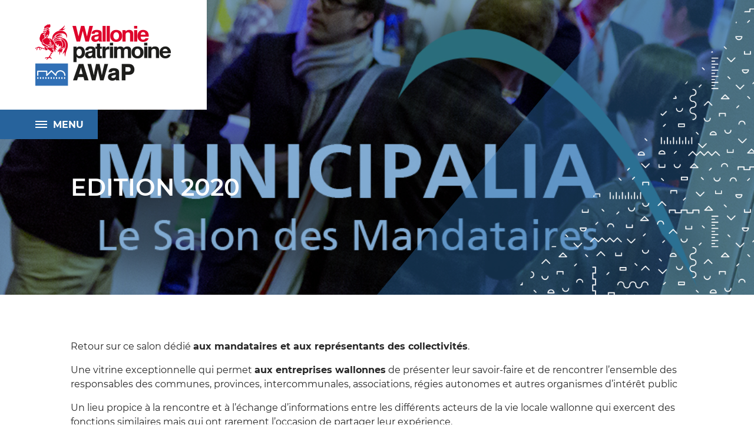

--- FILE ---
content_type: text/html; charset=UTF-8
request_url: https://agencewallonnedupatrimoine.be/retour-municipalia-2020/
body_size: 10039
content:
<!DOCTYPE html><html lang="fr_FR"><head><meta charset="UTF-8"><meta name="description" content="L’AWaP, l’Agence wallonne du Patrimoine"><meta http-equiv="Content-Type" content="text/html; charset=UTF-8"><meta http-equiv="X-UA-Compatible" content="IE=edge"><meta name="viewport" content="width=device-width, initial-scale=1.0"><link rel="pingback" href="https://agencewallonnedupatrimoine.be/xmlrpc.php"><meta name='robots' content='index, follow, max-image-preview:large, max-snippet:-1, max-video-preview:-1' />

	<!-- This site is optimized with the Yoast SEO plugin v18.1 - https://yoast.com/wordpress/plugins/seo/ -->
	<title>Edition 2020 - AWAP Patrimoine</title>
	<link rel="canonical" href="https://agencewallonnedupatrimoine.be/retour-municipalia-2020/" />
	<meta property="og:locale" content="fr_FR" />
	<meta property="og:type" content="article" />
	<meta property="og:title" content="Edition 2020 - AWAP Patrimoine" />
	<meta property="og:url" content="https://agencewallonnedupatrimoine.be/retour-municipalia-2020/" />
	<meta property="og:site_name" content="AWAP Patrimoine" />
	<meta property="article:modified_time" content="2020-03-02T13:19:06+00:00" />
	<meta name="twitter:card" content="summary_large_image" />
	<script type="application/ld+json" class="yoast-schema-graph">{"@context":"https://schema.org","@graph":[{"@type":"WebSite","@id":"https://agencewallonnedupatrimoine.be/#website","url":"https://agencewallonnedupatrimoine.be/","name":"AWAP Patrimoine","description":"L’AWaP, l’Agence wallonne du Patrimoine","potentialAction":[{"@type":"SearchAction","target":{"@type":"EntryPoint","urlTemplate":"https://agencewallonnedupatrimoine.be/?s={search_term_string}"},"query-input":"required name=search_term_string"}],"inLanguage":"fr-FR"},{"@type":"WebPage","@id":"https://agencewallonnedupatrimoine.be/retour-municipalia-2020/#webpage","url":"https://agencewallonnedupatrimoine.be/retour-municipalia-2020/","name":"Edition 2020 - AWAP Patrimoine","isPartOf":{"@id":"https://agencewallonnedupatrimoine.be/#website"},"datePublished":"2020-03-02T13:01:46+00:00","dateModified":"2020-03-02T13:19:06+00:00","breadcrumb":{"@id":"https://agencewallonnedupatrimoine.be/retour-municipalia-2020/#breadcrumb"},"inLanguage":"fr-FR","potentialAction":[{"@type":"ReadAction","target":["https://agencewallonnedupatrimoine.be/retour-municipalia-2020/"]}]},{"@type":"BreadcrumbList","@id":"https://agencewallonnedupatrimoine.be/retour-municipalia-2020/#breadcrumb","itemListElement":[{"@type":"ListItem","position":1,"name":"Accueil","item":"https://agencewallonnedupatrimoine.be/"},{"@type":"ListItem","position":2,"name":"Edition 2020"}]}]}</script>
	<!-- / Yoast SEO plugin. -->


<link rel='dns-prefetch' href='//s.w.org' />
<link rel="alternate" type="application/rss+xml" title="AWAP Patrimoine &raquo; Flux" href="https://agencewallonnedupatrimoine.be/feed/" />
<link rel="alternate" type="application/rss+xml" title="AWAP Patrimoine &raquo; Flux des commentaires" href="https://agencewallonnedupatrimoine.be/comments/feed/" />
<script type="text/javascript">
window._wpemojiSettings = {"baseUrl":"https:\/\/s.w.org\/images\/core\/emoji\/13.1.0\/72x72\/","ext":".png","svgUrl":"https:\/\/s.w.org\/images\/core\/emoji\/13.1.0\/svg\/","svgExt":".svg","source":{"concatemoji":"https:\/\/agencewallonnedupatrimoine.be\/wp-includes\/js\/wp-emoji-release.min.js?ver=5.9.12"}};
/*! This file is auto-generated */
!function(e,a,t){var n,r,o,i=a.createElement("canvas"),p=i.getContext&&i.getContext("2d");function s(e,t){var a=String.fromCharCode;p.clearRect(0,0,i.width,i.height),p.fillText(a.apply(this,e),0,0);e=i.toDataURL();return p.clearRect(0,0,i.width,i.height),p.fillText(a.apply(this,t),0,0),e===i.toDataURL()}function c(e){var t=a.createElement("script");t.src=e,t.defer=t.type="text/javascript",a.getElementsByTagName("head")[0].appendChild(t)}for(o=Array("flag","emoji"),t.supports={everything:!0,everythingExceptFlag:!0},r=0;r<o.length;r++)t.supports[o[r]]=function(e){if(!p||!p.fillText)return!1;switch(p.textBaseline="top",p.font="600 32px Arial",e){case"flag":return s([127987,65039,8205,9895,65039],[127987,65039,8203,9895,65039])?!1:!s([55356,56826,55356,56819],[55356,56826,8203,55356,56819])&&!s([55356,57332,56128,56423,56128,56418,56128,56421,56128,56430,56128,56423,56128,56447],[55356,57332,8203,56128,56423,8203,56128,56418,8203,56128,56421,8203,56128,56430,8203,56128,56423,8203,56128,56447]);case"emoji":return!s([10084,65039,8205,55357,56613],[10084,65039,8203,55357,56613])}return!1}(o[r]),t.supports.everything=t.supports.everything&&t.supports[o[r]],"flag"!==o[r]&&(t.supports.everythingExceptFlag=t.supports.everythingExceptFlag&&t.supports[o[r]]);t.supports.everythingExceptFlag=t.supports.everythingExceptFlag&&!t.supports.flag,t.DOMReady=!1,t.readyCallback=function(){t.DOMReady=!0},t.supports.everything||(n=function(){t.readyCallback()},a.addEventListener?(a.addEventListener("DOMContentLoaded",n,!1),e.addEventListener("load",n,!1)):(e.attachEvent("onload",n),a.attachEvent("onreadystatechange",function(){"complete"===a.readyState&&t.readyCallback()})),(n=t.source||{}).concatemoji?c(n.concatemoji):n.wpemoji&&n.twemoji&&(c(n.twemoji),c(n.wpemoji)))}(window,document,window._wpemojiSettings);
</script>
<style type="text/css">
img.wp-smiley,
img.emoji {
	display: inline !important;
	border: none !important;
	box-shadow: none !important;
	height: 1em !important;
	width: 1em !important;
	margin: 0 0.07em !important;
	vertical-align: -0.1em !important;
	background: none !important;
	padding: 0 !important;
}
</style>
	<link rel='stylesheet' id='wp-block-library-css'  href='https://agencewallonnedupatrimoine.be/wp-includes/css/dist/block-library/style.min.css?ver=5.9.12' type='text/css' media='all' />
<style id='global-styles-inline-css' type='text/css'>
body{--wp--preset--color--black: #000000;--wp--preset--color--cyan-bluish-gray: #abb8c3;--wp--preset--color--white: #ffffff;--wp--preset--color--pale-pink: #f78da7;--wp--preset--color--vivid-red: #cf2e2e;--wp--preset--color--luminous-vivid-orange: #ff6900;--wp--preset--color--luminous-vivid-amber: #fcb900;--wp--preset--color--light-green-cyan: #7bdcb5;--wp--preset--color--vivid-green-cyan: #00d084;--wp--preset--color--pale-cyan-blue: #8ed1fc;--wp--preset--color--vivid-cyan-blue: #0693e3;--wp--preset--color--vivid-purple: #9b51e0;--wp--preset--gradient--vivid-cyan-blue-to-vivid-purple: linear-gradient(135deg,rgba(6,147,227,1) 0%,rgb(155,81,224) 100%);--wp--preset--gradient--light-green-cyan-to-vivid-green-cyan: linear-gradient(135deg,rgb(122,220,180) 0%,rgb(0,208,130) 100%);--wp--preset--gradient--luminous-vivid-amber-to-luminous-vivid-orange: linear-gradient(135deg,rgba(252,185,0,1) 0%,rgba(255,105,0,1) 100%);--wp--preset--gradient--luminous-vivid-orange-to-vivid-red: linear-gradient(135deg,rgba(255,105,0,1) 0%,rgb(207,46,46) 100%);--wp--preset--gradient--very-light-gray-to-cyan-bluish-gray: linear-gradient(135deg,rgb(238,238,238) 0%,rgb(169,184,195) 100%);--wp--preset--gradient--cool-to-warm-spectrum: linear-gradient(135deg,rgb(74,234,220) 0%,rgb(151,120,209) 20%,rgb(207,42,186) 40%,rgb(238,44,130) 60%,rgb(251,105,98) 80%,rgb(254,248,76) 100%);--wp--preset--gradient--blush-light-purple: linear-gradient(135deg,rgb(255,206,236) 0%,rgb(152,150,240) 100%);--wp--preset--gradient--blush-bordeaux: linear-gradient(135deg,rgb(254,205,165) 0%,rgb(254,45,45) 50%,rgb(107,0,62) 100%);--wp--preset--gradient--luminous-dusk: linear-gradient(135deg,rgb(255,203,112) 0%,rgb(199,81,192) 50%,rgb(65,88,208) 100%);--wp--preset--gradient--pale-ocean: linear-gradient(135deg,rgb(255,245,203) 0%,rgb(182,227,212) 50%,rgb(51,167,181) 100%);--wp--preset--gradient--electric-grass: linear-gradient(135deg,rgb(202,248,128) 0%,rgb(113,206,126) 100%);--wp--preset--gradient--midnight: linear-gradient(135deg,rgb(2,3,129) 0%,rgb(40,116,252) 100%);--wp--preset--duotone--dark-grayscale: url('#wp-duotone-dark-grayscale');--wp--preset--duotone--grayscale: url('#wp-duotone-grayscale');--wp--preset--duotone--purple-yellow: url('#wp-duotone-purple-yellow');--wp--preset--duotone--blue-red: url('#wp-duotone-blue-red');--wp--preset--duotone--midnight: url('#wp-duotone-midnight');--wp--preset--duotone--magenta-yellow: url('#wp-duotone-magenta-yellow');--wp--preset--duotone--purple-green: url('#wp-duotone-purple-green');--wp--preset--duotone--blue-orange: url('#wp-duotone-blue-orange');--wp--preset--font-size--small: 13px;--wp--preset--font-size--medium: 20px;--wp--preset--font-size--large: 36px;--wp--preset--font-size--x-large: 42px;}.has-black-color{color: var(--wp--preset--color--black) !important;}.has-cyan-bluish-gray-color{color: var(--wp--preset--color--cyan-bluish-gray) !important;}.has-white-color{color: var(--wp--preset--color--white) !important;}.has-pale-pink-color{color: var(--wp--preset--color--pale-pink) !important;}.has-vivid-red-color{color: var(--wp--preset--color--vivid-red) !important;}.has-luminous-vivid-orange-color{color: var(--wp--preset--color--luminous-vivid-orange) !important;}.has-luminous-vivid-amber-color{color: var(--wp--preset--color--luminous-vivid-amber) !important;}.has-light-green-cyan-color{color: var(--wp--preset--color--light-green-cyan) !important;}.has-vivid-green-cyan-color{color: var(--wp--preset--color--vivid-green-cyan) !important;}.has-pale-cyan-blue-color{color: var(--wp--preset--color--pale-cyan-blue) !important;}.has-vivid-cyan-blue-color{color: var(--wp--preset--color--vivid-cyan-blue) !important;}.has-vivid-purple-color{color: var(--wp--preset--color--vivid-purple) !important;}.has-black-background-color{background-color: var(--wp--preset--color--black) !important;}.has-cyan-bluish-gray-background-color{background-color: var(--wp--preset--color--cyan-bluish-gray) !important;}.has-white-background-color{background-color: var(--wp--preset--color--white) !important;}.has-pale-pink-background-color{background-color: var(--wp--preset--color--pale-pink) !important;}.has-vivid-red-background-color{background-color: var(--wp--preset--color--vivid-red) !important;}.has-luminous-vivid-orange-background-color{background-color: var(--wp--preset--color--luminous-vivid-orange) !important;}.has-luminous-vivid-amber-background-color{background-color: var(--wp--preset--color--luminous-vivid-amber) !important;}.has-light-green-cyan-background-color{background-color: var(--wp--preset--color--light-green-cyan) !important;}.has-vivid-green-cyan-background-color{background-color: var(--wp--preset--color--vivid-green-cyan) !important;}.has-pale-cyan-blue-background-color{background-color: var(--wp--preset--color--pale-cyan-blue) !important;}.has-vivid-cyan-blue-background-color{background-color: var(--wp--preset--color--vivid-cyan-blue) !important;}.has-vivid-purple-background-color{background-color: var(--wp--preset--color--vivid-purple) !important;}.has-black-border-color{border-color: var(--wp--preset--color--black) !important;}.has-cyan-bluish-gray-border-color{border-color: var(--wp--preset--color--cyan-bluish-gray) !important;}.has-white-border-color{border-color: var(--wp--preset--color--white) !important;}.has-pale-pink-border-color{border-color: var(--wp--preset--color--pale-pink) !important;}.has-vivid-red-border-color{border-color: var(--wp--preset--color--vivid-red) !important;}.has-luminous-vivid-orange-border-color{border-color: var(--wp--preset--color--luminous-vivid-orange) !important;}.has-luminous-vivid-amber-border-color{border-color: var(--wp--preset--color--luminous-vivid-amber) !important;}.has-light-green-cyan-border-color{border-color: var(--wp--preset--color--light-green-cyan) !important;}.has-vivid-green-cyan-border-color{border-color: var(--wp--preset--color--vivid-green-cyan) !important;}.has-pale-cyan-blue-border-color{border-color: var(--wp--preset--color--pale-cyan-blue) !important;}.has-vivid-cyan-blue-border-color{border-color: var(--wp--preset--color--vivid-cyan-blue) !important;}.has-vivid-purple-border-color{border-color: var(--wp--preset--color--vivid-purple) !important;}.has-vivid-cyan-blue-to-vivid-purple-gradient-background{background: var(--wp--preset--gradient--vivid-cyan-blue-to-vivid-purple) !important;}.has-light-green-cyan-to-vivid-green-cyan-gradient-background{background: var(--wp--preset--gradient--light-green-cyan-to-vivid-green-cyan) !important;}.has-luminous-vivid-amber-to-luminous-vivid-orange-gradient-background{background: var(--wp--preset--gradient--luminous-vivid-amber-to-luminous-vivid-orange) !important;}.has-luminous-vivid-orange-to-vivid-red-gradient-background{background: var(--wp--preset--gradient--luminous-vivid-orange-to-vivid-red) !important;}.has-very-light-gray-to-cyan-bluish-gray-gradient-background{background: var(--wp--preset--gradient--very-light-gray-to-cyan-bluish-gray) !important;}.has-cool-to-warm-spectrum-gradient-background{background: var(--wp--preset--gradient--cool-to-warm-spectrum) !important;}.has-blush-light-purple-gradient-background{background: var(--wp--preset--gradient--blush-light-purple) !important;}.has-blush-bordeaux-gradient-background{background: var(--wp--preset--gradient--blush-bordeaux) !important;}.has-luminous-dusk-gradient-background{background: var(--wp--preset--gradient--luminous-dusk) !important;}.has-pale-ocean-gradient-background{background: var(--wp--preset--gradient--pale-ocean) !important;}.has-electric-grass-gradient-background{background: var(--wp--preset--gradient--electric-grass) !important;}.has-midnight-gradient-background{background: var(--wp--preset--gradient--midnight) !important;}.has-small-font-size{font-size: var(--wp--preset--font-size--small) !important;}.has-medium-font-size{font-size: var(--wp--preset--font-size--medium) !important;}.has-large-font-size{font-size: var(--wp--preset--font-size--large) !important;}.has-x-large-font-size{font-size: var(--wp--preset--font-size--x-large) !important;}
</style>
<link rel='stylesheet' id='crp-main-front-style-css'  href='https://agencewallonnedupatrimoine.be/wp-content/plugins/portfolio-wp/css/crp-main-front.css?ver=5.9.12' type='text/css' media='all' />
<link rel='stylesheet' id='crp-tc-buttons-css'  href='https://agencewallonnedupatrimoine.be/wp-content/plugins/portfolio-wp/css/crp-tc-buttons.css?ver=5.9.12' type='text/css' media='all' />
<link rel='stylesheet' id='crp-tiled-layer-css'  href='https://agencewallonnedupatrimoine.be/wp-content/plugins/portfolio-wp/css/crp-tiled-layer.css?ver=5.9.12' type='text/css' media='all' />
<link rel='stylesheet' id='crp-font-awesome-css'  href='https://agencewallonnedupatrimoine.be/wp-content/plugins/portfolio-wp/css/fontawesome/font-awesome.css?ver=5.9.12' type='text/css' media='all' />
<link rel='stylesheet' id='crp-lg-viewer-css'  href='https://agencewallonnedupatrimoine.be/wp-content/plugins/portfolio-wp/css/lightgallery/lightgallery.css?ver=5.9.12' type='text/css' media='all' />
<link rel='stylesheet' id='crp-captions-css'  href='https://agencewallonnedupatrimoine.be/wp-content/plugins/portfolio-wp/css/crp-captions.css?ver=5.9.12' type='text/css' media='all' />
<link rel='stylesheet' id='crp-owl-css'  href='https://agencewallonnedupatrimoine.be/wp-content/plugins/portfolio-wp/css/owl-carousel/assets/owl.carousel.css?ver=5.9.12' type='text/css' media='all' />
<link rel='stylesheet' id='crp-layout-css'  href='https://agencewallonnedupatrimoine.be/wp-content/plugins/portfolio-wp/css/owl-carousel/layout.css?ver=5.9.12' type='text/css' media='all' />
<link rel='stylesheet' id='bundle.css-css'  href='https://agencewallonnedupatrimoine.be/wp-content/themes/syltaen/build/css/bundle.css?ver=1588173800' type='text/css' media='all' />
<script type='text/javascript' src='https://agencewallonnedupatrimoine.be/wp-includes/js/jquery/jquery.min.js?ver=3.6.0' id='jquery-core-js'></script>
<script type='text/javascript' src='https://agencewallonnedupatrimoine.be/wp-includes/js/jquery/jquery-migrate.min.js?ver=3.3.2' id='jquery-migrate-js'></script>
<script type='text/javascript' src='https://agencewallonnedupatrimoine.be/wp-content/plugins/portfolio-wp/js/crp-main-front.js?ver=5.9.12' id='crp-main-front-js-js'></script>
<script type='text/javascript' src='https://agencewallonnedupatrimoine.be/wp-content/plugins/portfolio-wp/js/crp-helper.js?ver=5.9.12' id='crp-helper-js-js'></script>
<script type='text/javascript' src='https://agencewallonnedupatrimoine.be/wp-content/plugins/portfolio-wp/js/jquery/jquery.modernizr.js?ver=5.9.12' id='crp-modernizr-js'></script>
<script type='text/javascript' src='https://agencewallonnedupatrimoine.be/wp-content/plugins/portfolio-wp/js/crp-tiled-layer.js?ver=5.9.12' id='crp-tiled-layer-js'></script>
<script type='text/javascript' src='https://agencewallonnedupatrimoine.be/wp-content/plugins/portfolio-wp/js/crp-fs-viewer.js?ver=5.9.12' id='crp-fs-viewer-js'></script>
<script type='text/javascript' src='https://agencewallonnedupatrimoine.be/wp-content/plugins/portfolio-wp/js/jquery/jquery.lightgallery.js?ver=5.9.12' id='crp-lg-viewer-js'></script>
<script type='text/javascript' src='https://agencewallonnedupatrimoine.be/wp-content/plugins/portfolio-wp/js/owl-carousel/owl.carousel.js?ver=5.9.12' id='crp-owl-js'></script>
<link rel="https://api.w.org/" href="https://agencewallonnedupatrimoine.be/wp-json/" /><link rel="alternate" type="application/json" href="https://agencewallonnedupatrimoine.be/wp-json/wp/v2/pages/4386" /><link rel="EditURI" type="application/rsd+xml" title="RSD" href="https://agencewallonnedupatrimoine.be/xmlrpc.php?rsd" />
<link rel="wlwmanifest" type="application/wlwmanifest+xml" href="https://agencewallonnedupatrimoine.be/wp-includes/wlwmanifest.xml" /> 
<meta name="generator" content="WordPress 5.9.12" />
<link rel='shortlink' href='https://agencewallonnedupatrimoine.be/?p=4386' />
<link rel="alternate" type="application/json+oembed" href="https://agencewallonnedupatrimoine.be/wp-json/oembed/1.0/embed?url=https%3A%2F%2Fagencewallonnedupatrimoine.be%2Fretour-municipalia-2020%2F" />
<link rel="alternate" type="text/xml+oembed" href="https://agencewallonnedupatrimoine.be/wp-json/oembed/1.0/embed?url=https%3A%2F%2Fagencewallonnedupatrimoine.be%2Fretour-municipalia-2020%2F&#038;format=xml" />

<!-- BEGIN GAINWP v5.4.6 Universal Analytics - https://intelligencewp.com/google-analytics-in-wordpress/ -->
<script>
(function(i,s,o,g,r,a,m){i['GoogleAnalyticsObject']=r;i[r]=i[r]||function(){
	(i[r].q=i[r].q||[]).push(arguments)},i[r].l=1*new Date();a=s.createElement(o),
	m=s.getElementsByTagName(o)[0];a.async=1;a.src=g;m.parentNode.insertBefore(a,m)
})(window,document,'script','https://www.google-analytics.com/analytics.js','ga');
  ga('create', 'UA-118036618-1', 'auto');
  ga('send', 'pageview');
</script>
<!-- END GAINWP Universal Analytics -->
<script>(function(w,d,s,l,i){w[l]=w[l]||[];w[l].push({'gtm.start':
new Date().getTime(),event:'gtm.js'});var f=d.getElementsByTagName(s)[0],
j=d.createElement(s),dl=l!='dataLayer'?'&l='+l:'';j.async=true;j.src=
'https://www.googletagmanager.com/gtm.js?id='+i+dl;f.parentNode.insertBefore(j,f);
})(window,document,'script','dataLayer','GTM-N7GRCH6N');

</script></head><body class="page-template-default page page-id-4386 is-unlogged"><noscript><iframe src="https://www.googletagmanager.com/ns.html?id=GTM-N7GRCH6N" height="0" width="0" style="display:none;visibility:hidden"></iframe></noscript><div class="site"><header role="navigation" class="site-header site-header--page"><a href="https://agencewallonnedupatrimoine.be" rel="home" class="site-header__logo"><img width="231" height="106" src="https://agencewallonnedupatrimoine.be/wp-content/uploads/2017/12/wallonia_patrimoine_awap-logo.png" class="attachment-full size-full" alt="Wallonie patrimoine - AWaP" loading="lazy" /></a><button class="site-header__trigger"><div class="icon"><span></span><span></span><span></span></div><div class="text">Menu</div></button></header><main role="main" class="site-main"><div style="background-image: url(https://agencewallonnedupatrimoine.be/wp-content/uploads/2020/02/municipalia.png)" class="site-intro"><div class="site-intro__assets"></div><div class="container"><h1 class="no-margin">Edition 2020</h1></div></div><section id="" class=" site-section md-padding-vertical bg-white"><div class="container"><p>Retour sur ce salon dédié <strong>aux mandataires et aux représentants des collectivités</strong>.</p>
<p>Une vitrine exceptionnelle qui permet <strong>aux entreprises wallonnes</strong> de présenter leur savoir-faire et de rencontrer l’ensemble des responsables des communes, provinces, intercommunales, associations, régies autonomes et autres organismes d’intérêt public</p>
<p>Un lieu propice à la rencontre et à l’échange d’informations entre les différents acteurs de la vie locale wallonne qui exercent des fonctions similaires mais qui ont rarement l’occasion de partager leur expérience.</p>
</div><div class="container"><p><strong>En images<br />
</strong></p>

<style>
    /* Portfolio Options Configuration Goes Here*/
    #gallery .tile:hover{
        cursor: pointer !important;
    }

    /* - - - - - - - - - - - - - - -*/
    /* Tile Hover Customizations */

    /* Customize overlay background */
    #gallery .crp-tile-inner .overlay,
    #gallery .tile .caption {
        background-color: rgba(0,0,0,0.50196078431373) !important;
    }

    #gallery .crp-tile-inner.crp-details-bg .details {
        background-color: rgba(0,0,0,0.50196078431373) !important;
    }

    #gallery .crp-tile-inner .details h3 {
        color: #ffffff;
        text-align: center;
        font-size: 18px;
    }

    #gallery .crp-tile-inner .details p {
        color: #ffffff;
        text-align: center;
        font-size: 11px;
    }

        #gallery .crp-tile-inner .details h3 {
        margin-bottom: 0px;
    }
    
</style>

<!--Here Goes HTML-->
<div class="crp-wrapper">
    <div id="gallery">
        <div id="ftg-items" class="ftg-items">
                            <div id="crp-tile-26" class="tile" data-url="">
                                        <div class="crp-tile-inner details33 crp-details-bg image01">
                    
                    
                    
                    <a id="26" class="tile-inner">
                                                <img class="crp-item crp-tile-img" src="https://agencewallonnedupatrimoine.be/wp-content/uploads/2020/03/87623940_204840277275975_1676359395287498752_n.jpg" data-width="2902" data-height="3117" />
                        <div class='overlay'></div>                    </a>
                                        </div>

                    
                    <ul id="crp-light-gallery-26" class="crp-light-gallery" style="display: none;" data-sub-html="" data-url="">
                        
                        <li data-src="https://agencewallonnedupatrimoine.be/wp-content/uploads/2020/03/87623940_204840277275975_1676359395287498752_n.jpg" >
                            <a href="#">
                                <img src="https://agencewallonnedupatrimoine.be/wp-content/uploads/2020/03/87623940_204840277275975_1676359395287498752_n-279x300.jpg" />
                            </a>
                        </li>

                                                                                                </ul>
                                    </div>
                            <div id="crp-tile-20" class="tile" data-url="">
                                        <div class="crp-tile-inner details33 crp-details-bg image01">
                    
                    
                    
                    <a id="20" class="tile-inner">
                                                <img class="crp-item crp-tile-img" src="https://agencewallonnedupatrimoine.be/wp-content/uploads/2020/03/88213232_617810532346464_3355588923945385984_n.jpg" data-width="3931" data-height="2758" />
                        <div class='overlay'></div>                    </a>
                                        </div>

                    
                    <ul id="crp-light-gallery-20" class="crp-light-gallery" style="display: none;" data-sub-html="" data-url="">
                        
                        <li data-src="https://agencewallonnedupatrimoine.be/wp-content/uploads/2020/03/88213232_617810532346464_3355588923945385984_n.jpg" >
                            <a href="#">
                                <img src="https://agencewallonnedupatrimoine.be/wp-content/uploads/2020/03/88213232_617810532346464_3355588923945385984_n-300x210.jpg" />
                            </a>
                        </li>

                                                                                                </ul>
                                    </div>
                            <div id="crp-tile-21" class="tile" data-url="">
                                        <div class="crp-tile-inner details33 crp-details-bg image01">
                    
                    
                    
                    <a id="21" class="tile-inner">
                                                <img class="crp-item crp-tile-img" src="https://agencewallonnedupatrimoine.be/wp-content/uploads/2020/03/88184838_229170191586112_464889111249944576_n.jpg" data-width="2513" data-height="2592" />
                        <div class='overlay'></div>                    </a>
                                        </div>

                    
                    <ul id="crp-light-gallery-21" class="crp-light-gallery" style="display: none;" data-sub-html="" data-url="">
                        
                        <li data-src="https://agencewallonnedupatrimoine.be/wp-content/uploads/2020/03/88184838_229170191586112_464889111249944576_n.jpg" >
                            <a href="#">
                                <img src="https://agencewallonnedupatrimoine.be/wp-content/uploads/2020/03/88184838_229170191586112_464889111249944576_n-291x300.jpg" />
                            </a>
                        </li>

                                                                                                </ul>
                                    </div>
                            <div id="crp-tile-23" class="tile" data-url="">
                                        <div class="crp-tile-inner details33 crp-details-bg image01">
                    
                    
                    
                    <a id="23" class="tile-inner">
                                                <img class="crp-item crp-tile-img" src="https://agencewallonnedupatrimoine.be/wp-content/uploads/2020/03/88117143_195402438393348_304419134387519488_n.jpg" data-width="2976" data-height="3968" />
                        <div class='overlay'></div>                    </a>
                                        </div>

                    
                    <ul id="crp-light-gallery-23" class="crp-light-gallery" style="display: none;" data-sub-html="" data-url="">
                        
                        <li data-src="https://agencewallonnedupatrimoine.be/wp-content/uploads/2020/03/88117143_195402438393348_304419134387519488_n.jpg" >
                            <a href="#">
                                <img src="https://agencewallonnedupatrimoine.be/wp-content/uploads/2020/03/88117143_195402438393348_304419134387519488_n-225x300.jpg" />
                            </a>
                        </li>

                                                                                                </ul>
                                    </div>
                            <div id="crp-tile-28" class="tile" data-url="">
                                        <div class="crp-tile-inner details33 crp-details-bg image01">
                    
                    
                    
                    <a id="28" class="tile-inner">
                                                <img class="crp-item crp-tile-img" src="https://agencewallonnedupatrimoine.be/wp-content/uploads/2020/03/88062797_141976467011424_9179149107954974720_n.jpg" data-width="3143" data-height="2935" />
                        <div class='overlay'></div>                    </a>
                                        </div>

                    
                    <ul id="crp-light-gallery-28" class="crp-light-gallery" style="display: none;" data-sub-html="" data-url="">
                        
                        <li data-src="https://agencewallonnedupatrimoine.be/wp-content/uploads/2020/03/88062797_141976467011424_9179149107954974720_n.jpg" >
                            <a href="#">
                                <img src="https://agencewallonnedupatrimoine.be/wp-content/uploads/2020/03/88062797_141976467011424_9179149107954974720_n-300x280.jpg" />
                            </a>
                        </li>

                                                                                                </ul>
                                    </div>
                            <div id="crp-tile-24" class="tile" data-url="">
                                        <div class="crp-tile-inner details33 crp-details-bg image01">
                    
                    
                    
                    <a id="24" class="tile-inner">
                                                <img class="crp-item crp-tile-img" src="https://agencewallonnedupatrimoine.be/wp-content/uploads/2020/03/87783419_1084714321907869_412388517650366464_n.jpg" data-width="3968" data-height="2976" />
                        <div class='overlay'></div>                    </a>
                                        </div>

                    
                    <ul id="crp-light-gallery-24" class="crp-light-gallery" style="display: none;" data-sub-html="" data-url="">
                        
                        <li data-src="https://agencewallonnedupatrimoine.be/wp-content/uploads/2020/03/87783419_1084714321907869_412388517650366464_n.jpg" >
                            <a href="#">
                                <img src="https://agencewallonnedupatrimoine.be/wp-content/uploads/2020/03/87783419_1084714321907869_412388517650366464_n-300x225.jpg" />
                            </a>
                        </li>

                                                                                                </ul>
                                    </div>
                            <div id="crp-tile-27" class="tile" data-url="">
                                        <div class="crp-tile-inner details33 crp-details-bg image01">
                    
                    
                    
                    <a id="27" class="tile-inner">
                                                <img class="crp-item crp-tile-img" src="https://agencewallonnedupatrimoine.be/wp-content/uploads/2020/03/87946953_530243387899146_2354072378096484352_n.jpg" data-width="2976" data-height="3968" />
                        <div class='overlay'></div>                    </a>
                                        </div>

                    
                    <ul id="crp-light-gallery-27" class="crp-light-gallery" style="display: none;" data-sub-html="" data-url="">
                        
                        <li data-src="https://agencewallonnedupatrimoine.be/wp-content/uploads/2020/03/87946953_530243387899146_2354072378096484352_n.jpg" >
                            <a href="#">
                                <img src="https://agencewallonnedupatrimoine.be/wp-content/uploads/2020/03/87946953_530243387899146_2354072378096484352_n-225x300.jpg" />
                            </a>
                        </li>

                                                                                                </ul>
                                    </div>
                            <div id="crp-tile-19" class="tile" data-url="">
                                        <div class="crp-tile-inner details33 crp-details-bg image01">
                    
                    
                    
                    <a id="19" class="tile-inner">
                                                <img class="crp-item crp-tile-img" src="https://agencewallonnedupatrimoine.be/wp-content/uploads/2020/03/88240529_657178875036206_6031654802654494720_n.jpg" data-width="2976" data-height="3968" />
                        <div class='overlay'></div>                    </a>
                                        </div>

                    
                    <ul id="crp-light-gallery-19" class="crp-light-gallery" style="display: none;" data-sub-html="" data-url="">
                        
                        <li data-src="https://agencewallonnedupatrimoine.be/wp-content/uploads/2020/03/88240529_657178875036206_6031654802654494720_n.jpg" >
                            <a href="#">
                                <img src="https://agencewallonnedupatrimoine.be/wp-content/uploads/2020/03/88240529_657178875036206_6031654802654494720_n-225x300.jpg" />
                            </a>
                        </li>

                                                                                                </ul>
                                    </div>
                                </div>
    </div>
</div>


<!--Here Goes JS-->
<script>
    (function($) {
        $(document).ready(function(){

            var tileParams = {};

            if(0) {
                tileParams.approxTileWidth = 250;
                tileParams.approxTileHeight = 250;
                tileParams.minTileWidth = 200;
            }

            if(0) {
                tileParams.addBlock1Height = 40;
                tileParams.addBlock2Height = 100;
            }
            jQuery('#gallery').crpTiledLayer(tileParams);

            $( ".crp-light-gallery" ).each(function() {
              var id = $( this ).attr("id");
              $("#" + id).lightGallery({
                mode: 'slide',
                useCSS: true,
                cssEasing: 'ease', //'cubic-bezier(0.25, 0, 0.25, 1)',//
                easing: 'linear', //'for jquery animation',//
                speed: 600,
                addClass: '',

                closable: true,
                loop: true,
                auto: false,
                pause: 6000,
                escKey: true,
                controls: true,
                hideControlOnEnd: false,

                preload: 1, //number of preload slides. will exicute only after the current slide is fully loaded. ex:// you clicked on 4th image and if preload = 1 then 3rd slide and 5th slide will be loaded in the background after the 4th slide is fully loaded.. if preload is 2 then 2nd 3rd 5th 6th slides will be preloaded.. ... ...
                showAfterLoad: true,
                selector: null,
                index: false,

                lang: {
                    allPhotos: 'All photos'
                },
                counter: false,

                exThumbImage: false,
                thumbnail: true,
                showThumbByDefault:false,
                animateThumb: true,
                currentPagerPosition: 'middle',
                thumbWidth: 150,
                thumbMargin: 10,


                mobileSrc: false,
                mobileSrcMaxWidth: 640,
                swipeThreshold: 50,
                enableTouch: true,
                enableDrag: true,

                vimeoColor: 'CCCCCC',
                youtubePlayerParams: false, // See: https://developers.google.com/youtube/player_parameters,
                videoAutoplay: true,
                videoMaxWidth: '855px',

                dynamic: false,
                dynamicEl: [],

                // Callbacks el = current plugin
                onOpen        : function(el) {}, // Executes immediately after the gallery is loaded.
                onSlideBefore : function(el) {}, // Executes immediately before each transition.
                onSlideAfter  : function(el) {}, // Executes immediately after each transition.
                onSlideNext   : function(el) {}, // Executes immediately before each "Next" transition.
                onSlidePrev   : function(el) {}, // Executes immediately before each "Prev" transition.
                onBeforeClose : function(el) {}, // Executes immediately before the start of the close process.
                onCloseAfter  : function(el) {}, // Executes immediately once lightGallery is closed.
                onOpenExternal  : function(el, index) {
                    if($(el).attr('data-url')) {
                        var href = $(el).attr("data-url");
                    } else {
                        var href = $("#crp-light-gallery li").eq(index).attr('data-url');
                    }
                    if(href) {
                        crp_loadHref(href,true);
                    }else {
                        return false;
                    }

                }, // Executes immediately before each "open external" transition.
                onToggleInfo  : function(el) {
                  var $info = $(".lg-info");
                  if($info.css("opacity") == 1){
                    $info.fadeTo("slow",0);
                  }else{
                    $info.fadeTo("slow",1);
                  }
                } // Executes immediately before each "toggle info" transition.
              });
            });

            jQuery(".tile").on('click', function (event){
                if(jQuery(event.target).hasClass('crp-product-buy-button') || jQuery(event.target).hasClass('crp-product-checkout-button')) {
                    return false;
                }
                
                event.preventDefault();
                if(jQuery(event.target).hasClass("fa") && !jQuery(event.target).hasClass("zoom")) return;

                                var tileId = jQuery(this).attr("id");
                var target = jQuery("#" + tileId + " .crp-light-gallery li:first");
                                target.trigger( "click" );
            });

        });
    })( jQuery );

</script>
<style></style><script> jQuery(window).load(function() {});</script>
</div></section></main><footer role="contentinfo" class="site-footer"><nav class="site-footer__main md-padding-vertical"><div class="container container--lg"><div class="gr-3 gr-12-sm"><h4 class="text-uppercase">Contact</h4><small><h5>AGENCE WALLONNE DU PATRIMOINE</h5>
<p>Rue du Moulin de Meuse, 4<br />
B-5000 Namur (Beez)<br />
+32 (0)81 205 800<br />
info@awap.be</p>
<p>&nbsp;</p>
<h5>N° VERT - INFORMATIONS GÉNÉRALES</h5>
<p>Appeler le 1718 (appel gratuit)</p>
<p><small><a href="https://agencewallonnedupatrimoine.be/introduire-une-plainte/" target="_blank" rel="noopener"><span class="color-white">Introduire une plainte</span></a></small></p>
<p>&nbsp;</p>
<p><a title="Le Feder en Wallonie" href="http://europe.wallonie.be/" target="_blank" rel="noopener"><img loading="lazy" class="alignnone size-medium wp-image-1089" src="https://agencewallonnedupatrimoine.be/wp-content/uploads/2018/01/logo-feder-300x90.jpg" alt="" width="300" height="90" srcset="https://agencewallonnedupatrimoine.be/wp-content/uploads/2018/01/logo-feder-300x90.jpg 300w, https://agencewallonnedupatrimoine.be/wp-content/uploads/2018/01/logo-feder-768x230.jpg 768w, https://agencewallonnedupatrimoine.be/wp-content/uploads/2018/01/logo-feder-1024x307.jpg 1024w" sizes="(max-width: 300px) 100vw, 300px" /></a></p>
</small></div><div class="gr-8 prefix-1 gr-12-sm prefix-0-sm locations"><h4 class="text-uppercase">6 Localisations</h4><div class="gr-6 gr-12-sm"><div class="locations-list"><h5 class="locations-list__title text-uppercase">Amay</h5><ul class="locations-list__items unstyled-list"><li class="locations-list__item"><a href="https://agencewallonnedupatrimoine.be/contact/#/amay"><small>Secrétariat des Journées du Patrimoine</small></a></li><li class="locations-list__item"><a href="https://agencewallonnedupatrimoine.be/contact/#/amay"><small>Centre des métiers du patrimoine</small></a></li></ul></div><div class="locations-list"><h5 class="locations-list__title text-uppercase">Mons</h5><ul class="locations-list__items unstyled-list"><li class="locations-list__item"><a href="https://agencewallonnedupatrimoine.be/contact/#/mons"><small>Direction opérationnelle de la zone Ouest</small></a></li></ul></div><div class="locations-list"><h5 class="locations-list__title text-uppercase">Namur</h5><ul class="locations-list__items unstyled-list"><li class="locations-list__item"><a href="https://agencewallonnedupatrimoine.be/contact/#/namur"><small>Direction scientifique et technique</small></a></li><li class="locations-list__item"><a href="https://agencewallonnedupatrimoine.be/contact/#/namur"><small>Direction de la coordination opérationnelle</small></a></li><li class="locations-list__item"><a href="https://agencewallonnedupatrimoine.be/contact/#/namur"><small>Direction opérationnelle de la zone Centre</small></a></li><li class="locations-list__item"><a href="https://agencewallonnedupatrimoine.be/contact/#/namur"><small>Moulins de Beez - Auditorium</small></a></li><li class="locations-list__item"><a href="https://agencewallonnedupatrimoine.be/contact/#/namur"><small>Boutique des publications</small></a></li><li class="locations-list__item"><a href="https://agencewallonnedupatrimoine.be/contact/#/namur"><small>Direction de la Promotion</small></a></li><li class="locations-list__item"><a href="https://agencewallonnedupatrimoine.be/contact/#/namur"><small>Direction du développement stratégique</small></a></li><li class="locations-list__item"><a href="https://agencewallonnedupatrimoine.be/contact/#/namur"><small>Direction du Support administratif</small></a></li><li class="locations-list__item"><a href="https://agencewallonnedupatrimoine.be/contact/#/namur"><small>Siège social</small></a></li></ul></div></div><div class="gr-6 gr-12-sm"><div class="locations-list"><h5 class="locations-list__title text-uppercase">Liège</h5><ul class="locations-list__items unstyled-list"><li class="locations-list__item"><a href="https://agencewallonnedupatrimoine.be/contact/#/liege"><small>Direction de la Promotion du Patrimoine</small></a></li><li class="locations-list__item"><a href="https://agencewallonnedupatrimoine.be/contact/#/liege"><small>Direction opérationnelle de la zone Est</small></a></li><li class="locations-list__item"><a href="https://agencewallonnedupatrimoine.be/contact/#/liege"><small>Archéoforum de Liège</small></a></li></ul></div><div class="locations-list"><h5 class="locations-list__title text-uppercase">Soignies</h5><ul class="locations-list__items unstyled-list"><li class="locations-list__item"><a href="https://agencewallonnedupatrimoine.be/contact/#/soiginies"><small>Le Pôle de la pierre</small></a></li></ul></div><div class="locations-list"><h5 class="locations-list__title text-uppercase">Verviers</h5><ul class="locations-list__items unstyled-list"><li class="locations-list__item"><a href="https://agencewallonnedupatrimoine.be/contact/#/verviers"><small>Parc de l'Harmonie</small></a></li></ul></div></div></div></div></nav><nav class="site-footer__nav"><div class="container container--lg"><div class="site-footer__menu"><ul id="footer_menu" class="menu"><li id="menu-item-84" class="menu-item menu-item-type-post_type menu-item-object-page menu-item-84"><a href="https://agencewallonnedupatrimoine.be/mentions-legales/">Mentions légales</a></li>
<li id="menu-item-86" class="menu-item menu-item-type-post_type menu-item-object-page menu-item-86"><a href="https://agencewallonnedupatrimoine.be/vie-privee/">Vie privée</a></li>
<li id="menu-item-83" class="menu-item menu-item-type-post_type menu-item-object-page menu-item-83"><a href="https://agencewallonnedupatrimoine.be/mediateur/">Médiateur</a></li>
<li id="menu-item-89" class="menu-item menu-item-type-post_type menu-item-object-page menu-item-89"><a href="https://agencewallonnedupatrimoine.be/accessibilite/">Accessibilité</a></li>
<li id="menu-item-957" class="menu-item menu-item-type-custom menu-item-object-custom menu-item-957"><a href="http://chartegraphique.wallonie.be/">Charte graphique</a></li>
</ul></div><div class="site-footer__social"><ul class="social--footer unstyled-list"><li class="social__item"><a href="https://www.facebook.com/agencewallonnedupatrimoine/" target="_blank" class="social__link"><i class="fa fa-facebook" aria-hidden="true"></i><span></span></a></li><li class="social__item"><a href="https://twitter.com/awap_patrimoine" target="_blank" class="social__link"><i class="fa fa-twitter" aria-hidden="true"></i><span></span></a></li><li class="social__item"><a href="https://www.youtube.com/channel/UCnFDAuAKxm2lF_3_-VUABRg" target="_blank" class="social__link"><i class="fa fa-youtube-play" aria-hidden="true"></i><span></span></a></li></ul></div></div></nav><ul class="site-footer__logos unstyled-list container container--lg"><li class="site-footer__logo"><a href="http://www.enmieux.be/" style="background-image: url(https://agencewallonnedupatrimoine.be/wp-content/uploads/2018/02/logo__enmieux.jpg)"><img src="https://agencewallonnedupatrimoine.be/wp-content/uploads/2018/02/logo__enmieux.jpg"></a></li></ul></footer><aside class="site-nav"><div class="site-nav__background"></div><nav class="site-nav__content"><div class="container container--lg"><div class="gr-4 gr-12-sm"><ul id="main_menu_left" class="menu"><li id="menu-item-431" class="menu-item menu-item-type-post_type menu-item-object-page menu-item-home menu-item-431"><a href="https://agencewallonnedupatrimoine.be/">Accueil</a></li>
</ul><ul class="menu menu-gates"><li class="menu__item menu__item--has-children"><a href="https://agencewallonnedupatrimoine.be/se-renseigner/" class="menu__link">Se renseigner<span class="menu__after">sur les procédures</span></a><ul class="sub-menu"><li><a href="https://agencewallonnedupatrimoine.be/archeologie/">Archéologie</a></li><li><a href="https://agencewallonnedupatrimoine.be/exemption-des-droits-de-succession-de-donation-et-de-partage/">Exemption des droits de succession, de donation et de partage</a></li><li><a href="https://agencewallonnedupatrimoine.be/formulaires/">Formulaires</a></li><li><a href="https://agencewallonnedupatrimoine.be/protection-du-patrimoine/">Protection du Patrimoine</a></li><li><a href="https://agencewallonnedupatrimoine.be/restauration/">Restaurer</a></li><li><a href="https://agencewallonnedupatrimoine.be/subsides/">Subsides</a></li></ul><span class="menu__icon"><i class="fa fa-angle-double-right"></i></span></li><li class="menu__item menu__item--has-children"><a href="https://agencewallonnedupatrimoine.be/se-documenter/" class="menu__link">Se documenter<span class="menu__after">sur le patrimoine</span></a><ul class="sub-menu"><li><a href="https://agencewallonnedupatrimoine.be/centres-de-documentation/">Centres de documentation</a></li><li><a href="https://agencewallonnedupatrimoine.be/inventaire-du-patrimoine/">Inventaire du Patrimoine</a></li><li><a href="https://agencewallonnedupatrimoine.be/patrimoine-classe-exceptionnel-et-mondial/">Patrimoine classé, exceptionnel et mondial</a></li><li><a href="https://agencewallonnedupatrimoine.be/publications-documentations/">Publications &amp; Documentations</a></li><li><a href="https://agencewallonnedupatrimoine.be/videos/">Vidéos</a></li></ul><span class="menu__icon"><i class="fa fa-angle-double-right"></i></span></li><li class="menu__item menu__item--has-children"><a href="https://agencewallonnedupatrimoine.be/decouvrir/" class="menu__link">Découvrir<span class="menu__after">le patrimoine</span></a><ul class="sub-menu"><li><a href="https://agencewallonnedupatrimoine.be/adoptons-un-monument/">Adoptons un monument</a></li><li><a href="https://agencewallonnedupatrimoine.be/archeoforum/">Archéoforum</a></li><li><a href="https://agencewallonnedupatrimoine.be/jeunesse/">Jeunesse</a></li><li><a href="https://agencewallonnedupatrimoine.be/les-journees-du-patrimoine/">Journées du Patrimoine</a></li></ul><span class="menu__icon"><i class="fa fa-angle-double-right"></i></span></li><li class="menu__item menu__item--has-children"><a href="https://agencewallonnedupatrimoine.be/former/" class="menu__link">Se former<span class="menu__after">dans le domaine du patrimoine</span></a><ul class="sub-menu"><li><a href="https://agencewallonnedupatrimoine.be/bourses-prix-concours-et-subventions/">Bourses, prix, concours et subventions...</a></li><li><a href="https://agencewallonnedupatrimoine.be/international/">International</a></li><li><a href="https://agencewallonnedupatrimoine.be/nos-centres-de-formation/">Nos Centres de formation</a></li><li><a href="https://agencewallonnedupatrimoine.be/professionnels/">Professionnels</a></li><li><a href="https://agencewallonnedupatrimoine.be/scolaires/">Scolaires</a></li></ul><span class="menu__icon"><i class="fa fa-angle-double-right"></i></span></li><li class="menu__item menu__item--has-children"><a href="https://agencewallonnedupatrimoine.be/sinvestir/" class="menu__link">S'investir<span class="menu__after">dans le patrimoine</span></a><ul class="sub-menu"><li><a href="https://agencewallonnedupatrimoine.be/alliance-patrimoine-emploi/">Alliance Patrimoine emploi</a></li><li><a href="https://agencewallonnedupatrimoine.be/nos-mecenes/">Nos mécènes</a></li><li><a href="https://agencewallonnedupatrimoine.be/partenariat-avec-promethea/">Partenariat avec Prométhéa</a></li><li><a href="https://agencewallonnedupatrimoine.be/services-internationaux/">Services internationaux</a></li></ul><span class="menu__icon"><i class="fa fa-angle-double-right"></i></span></li></ul></div><div class="gr-4 gr-12-sm"><ul id="main_menu_center" class="menu"><li id="menu-item-276" class="menu-item menu-item-type-post_type menu-item-object-page menu-item-276"><a href="https://agencewallonnedupatrimoine.be/lagence-wallonne-du-patrimoine/">L'agence wallonne du Patrimoine</a></li>
<li id="menu-item-277" class="menu-item menu-item-type-post_type menu-item-object-page menu-item-has-children menu-item-277"><a href="https://agencewallonnedupatrimoine.be/nos-missions/">Nos missions</a>
<ul class="sub-menu">
	<li id="menu-item-4039" class="menu-item menu-item-type-custom menu-item-object-custom menu-item-4039"><a href="https://agencewallonnedupatrimoine.be/wp-content/uploads/2019/12/location-salle-beez-2020.pdf">Location auditorium de Beez</a></li>
</ul>
</li>
</ul></div><div class="gr-4 gr-12-sm"><ul id="main_menu_right" class="menu"><li id="menu-item-427" class="menu-item menu-item-type-post_type menu-item-object-page menu-item-427"><a href="https://agencewallonnedupatrimoine.be/news/">Actualités</a></li>
<li id="menu-item-1657" class="menu-item menu-item-type-post_type menu-item-object-page menu-item-1657"><a href="https://agencewallonnedupatrimoine.be/videos/">Vidéos</a></li>
<li id="menu-item-1003" class="menu-item menu-item-type-custom menu-item-object-custom menu-item-1003"><a href="https://promotion.awap.be/">Boutique en ligne</a></li>
<li id="menu-item-9087" class="menu-item menu-item-type-post_type menu-item-object-page menu-item-9087"><a href="https://agencewallonnedupatrimoine.be/lagenda-du-patrimoine/">L'Agenda du Patrimoine</a></li>
<li id="menu-item-9325" class="menu-item menu-item-type-post_type menu-item-object-page menu-item-9325"><a href="https://agencewallonnedupatrimoine.be/presse/">Presse</a></li>
<li id="menu-item-428" class="menu-item menu-item-type-post_type menu-item-object-page menu-item-428"><a href="https://agencewallonnedupatrimoine.be/contact/">Contact</a></li>
</ul></div></div></nav></aside></div><div id="scroll-top"></div><script type='text/javascript' id='bundle.js-js-before'>
var ajaxurl = 'https://agencewallonnedupatrimoine.be/wp-admin/admin-ajax.php'
</script>
<script type='text/javascript' src='https://agencewallonnedupatrimoine.be/wp-content/themes/syltaen/build/js/bundle.js?ver=1539066898' id='bundle.js-js'></script>
</body></html>

--- FILE ---
content_type: text/css
request_url: https://agencewallonnedupatrimoine.be/wp-content/themes/syltaen/build/css/bundle.css?ver=1588173800
body_size: 22714
content:
@charset "UTF-8";
/*!
 *  Font Awesome 4.5.0 by @davegandy - http://fontawesome.io - @fontawesome
 *  License - http://fontawesome.io/license (Font: SIL OFL 1.1, CSS: MIT License)
 */@font-face{font-family:FontAwesome;src:url(../../styles/assets/vendors/font-awesome/fonts/fontawesome-webfont.eot?v=4.5.0);src:url(../../styles/assets/vendors/font-awesome/fonts/fontawesome-webfont.eot?#iefix&v=4.5.0) format("embedded-opentype"),url(../../styles/assets/vendors/font-awesome/fonts/fontawesome-webfont.woff2?v=4.5.0) format("woff2"),url(../../styles/assets/vendors/font-awesome/fonts/fontawesome-webfont.woff?v=4.5.0) format("woff"),url(../../styles/assets/vendors/font-awesome/fonts/fontawesome-webfont.ttf?v=4.5.0) format("truetype"),url(../../styles/assets/vendors/font-awesome/fonts/fontawesome-webfont.svg?v=4.5.0#fontawesomeregular) format("svg");font-weight:400;font-style:normal}.fa{display:inline-block;font:normal normal normal 14px/1 FontAwesome;font-size:inherit;text-rendering:auto;-webkit-font-smoothing:antialiased;-moz-osx-font-smoothing:grayscale}.fa-lg{font-size:1.33333em;line-height:.75em;vertical-align:-15%}.fa-2x{font-size:2em}.fa-3x{font-size:3em}.fa-4x{font-size:4em}.fa-5x{font-size:5em}.fa-fw{width:1.28571em;text-align:center}.fa-ul{padding-left:0;margin-left:2.14286em;list-style-type:none}.fa-ul>li{position:relative}.fa-li{position:absolute;left:-2.14286em;width:2.14286em;top:.14286em;text-align:center}.fa-li.fa-lg{left:-1.85714em}.fa-border{padding:.2em .25em .15em;border:.08em solid #eee;border-radius:.1em}.fa-pull-left{float:left}.fa-pull-right{float:right}.fa.fa-pull-left{margin-right:.3em}.fa.fa-pull-right{margin-left:.3em}.pull-right{float:right}.pull-left{float:left}.fa.pull-left{margin-right:.3em}.fa.pull-right{margin-left:.3em}.fa-spin{animation:a 2s infinite linear}.fa-pulse{animation:a 1s infinite steps(8)}@keyframes a{0%{transform:rotate(0deg)}to{transform:rotate(359deg)}}.fa-rotate-90{filter:progid:DXImageTransform.Microsoft.BasicImage(rotation=1);transform:rotate(90deg)}.fa-rotate-180{filter:progid:DXImageTransform.Microsoft.BasicImage(rotation=2);transform:rotate(180deg)}.fa-rotate-270{filter:progid:DXImageTransform.Microsoft.BasicImage(rotation=3);transform:rotate(270deg)}.fa-flip-horizontal{filter:progid:DXImageTransform.Microsoft.BasicImage(rotation=0);transform:scaleX(-1)}.fa-flip-vertical{filter:progid:DXImageTransform.Microsoft.BasicImage(rotation=2);transform:scaleY(-1)}:root .fa-flip-horizontal,:root .fa-flip-vertical,:root .fa-rotate-90,:root .fa-rotate-180,:root .fa-rotate-270{filter:none}.fa-stack{position:relative;display:inline-block;width:2em;height:2em;line-height:2em;vertical-align:middle}.fa-stack-1x,.fa-stack-2x{position:absolute;left:0;width:100%;text-align:center}.fa-stack-1x{line-height:inherit}.fa-stack-2x{font-size:2em}.fa-inverse{color:#fff}.fa-glass:before{content:"\F000"}.fa-music:before{content:"\F001"}.fa-search:before{content:"\F002"}.fa-envelope-o:before{content:"\F003"}.fa-heart:before{content:"\F004"}.fa-star:before{content:"\F005"}.fa-star-o:before{content:"\F006"}.fa-user:before{content:"\F007"}.fa-film:before{content:"\F008"}.fa-th-large:before{content:"\F009"}.fa-th:before{content:"\F00A"}.fa-th-list:before{content:"\F00B"}.fa-check:before{content:"\F00C"}.fa-close:before,.fa-remove:before,.fa-times:before{content:"\F00D"}.fa-search-plus:before{content:"\F00E"}.fa-search-minus:before{content:"\F010"}.fa-power-off:before{content:"\F011"}.fa-signal:before{content:"\F012"}.fa-cog:before,.fa-gear:before{content:"\F013"}.fa-trash-o:before{content:"\F014"}.fa-home:before{content:"\F015"}.fa-file-o:before{content:"\F016"}.fa-clock-o:before{content:"\F017"}.fa-road:before{content:"\F018"}.fa-download:before{content:"\F019"}.fa-arrow-circle-o-down:before{content:"\F01A"}.fa-arrow-circle-o-up:before{content:"\F01B"}.fa-inbox:before{content:"\F01C"}.fa-play-circle-o:before{content:"\F01D"}.fa-repeat:before,.fa-rotate-right:before{content:"\F01E"}.fa-refresh:before{content:"\F021"}.fa-list-alt:before{content:"\F022"}.fa-lock:before{content:"\F023"}.fa-flag:before{content:"\F024"}.fa-headphones:before{content:"\F025"}.fa-volume-off:before{content:"\F026"}.fa-volume-down:before{content:"\F027"}.fa-volume-up:before{content:"\F028"}.fa-qrcode:before{content:"\F029"}.fa-barcode:before{content:"\F02A"}.fa-tag:before{content:"\F02B"}.fa-tags:before{content:"\F02C"}.fa-book:before{content:"\F02D"}.fa-bookmark:before{content:"\F02E"}.fa-print:before{content:"\F02F"}.fa-camera:before{content:"\F030"}.fa-font:before{content:"\F031"}.fa-bold:before{content:"\F032"}.fa-italic:before{content:"\F033"}.fa-text-height:before{content:"\F034"}.fa-text-width:before{content:"\F035"}.fa-align-left:before{content:"\F036"}.fa-align-center:before{content:"\F037"}.fa-align-right:before{content:"\F038"}.fa-align-justify:before{content:"\F039"}.fa-list:before{content:"\F03A"}.fa-dedent:before,.fa-outdent:before{content:"\F03B"}.fa-indent:before{content:"\F03C"}.fa-video-camera:before{content:"\F03D"}.fa-image:before,.fa-photo:before,.fa-picture-o:before{content:"\F03E"}.fa-pencil:before{content:"\F040"}.fa-map-marker:before{content:"\F041"}.fa-adjust:before{content:"\F042"}.fa-tint:before{content:"\F043"}.fa-edit:before,.fa-pencil-square-o:before{content:"\F044"}.fa-share-square-o:before{content:"\F045"}.fa-check-square-o:before{content:"\F046"}.fa-arrows:before{content:"\F047"}.fa-step-backward:before{content:"\F048"}.fa-fast-backward:before{content:"\F049"}.fa-backward:before{content:"\F04A"}.fa-play:before{content:"\F04B"}.fa-pause:before{content:"\F04C"}.fa-stop:before{content:"\F04D"}.fa-forward:before{content:"\F04E"}.fa-fast-forward:before{content:"\F050"}.fa-step-forward:before{content:"\F051"}.fa-eject:before{content:"\F052"}.fa-chevron-left:before{content:"\F053"}.fa-chevron-right:before{content:"\F054"}.fa-plus-circle:before{content:"\F055"}.fa-minus-circle:before{content:"\F056"}.fa-times-circle:before{content:"\F057"}.fa-check-circle:before{content:"\F058"}.fa-question-circle:before{content:"\F059"}.fa-info-circle:before{content:"\F05A"}.fa-crosshairs:before{content:"\F05B"}.fa-times-circle-o:before{content:"\F05C"}.fa-check-circle-o:before{content:"\F05D"}.fa-ban:before{content:"\F05E"}.fa-arrow-left:before{content:"\F060"}.fa-arrow-right:before{content:"\F061"}.fa-arrow-up:before{content:"\F062"}.fa-arrow-down:before{content:"\F063"}.fa-mail-forward:before,.fa-share:before{content:"\F064"}.fa-expand:before{content:"\F065"}.fa-compress:before{content:"\F066"}.fa-plus:before{content:"\F067"}.fa-minus:before{content:"\F068"}.fa-asterisk:before{content:"\F069"}.fa-exclamation-circle:before{content:"\F06A"}.fa-gift:before{content:"\F06B"}.fa-leaf:before{content:"\F06C"}.fa-fire:before{content:"\F06D"}.fa-eye:before{content:"\F06E"}.fa-eye-slash:before{content:"\F070"}.fa-exclamation-triangle:before,.fa-warning:before{content:"\F071"}.fa-plane:before{content:"\F072"}.fa-calendar:before{content:"\F073"}.fa-random:before{content:"\F074"}.fa-comment:before{content:"\F075"}.fa-magnet:before{content:"\F076"}.fa-chevron-up:before{content:"\F077"}.fa-chevron-down:before{content:"\F078"}.fa-retweet:before{content:"\F079"}.fa-shopping-cart:before{content:"\F07A"}.fa-folder:before{content:"\F07B"}.fa-folder-open:before{content:"\F07C"}.fa-arrows-v:before{content:"\F07D"}.fa-arrows-h:before{content:"\F07E"}.fa-bar-chart-o:before,.fa-bar-chart:before{content:"\F080"}.fa-twitter-square:before{content:"\F081"}.fa-facebook-square:before{content:"\F082"}.fa-camera-retro:before{content:"\F083"}.fa-key:before{content:"\F084"}.fa-cogs:before,.fa-gears:before{content:"\F085"}.fa-comments:before{content:"\F086"}.fa-thumbs-o-up:before{content:"\F087"}.fa-thumbs-o-down:before{content:"\F088"}.fa-star-half:before{content:"\F089"}.fa-heart-o:before{content:"\F08A"}.fa-sign-out:before{content:"\F08B"}.fa-linkedin-square:before{content:"\F08C"}.fa-thumb-tack:before{content:"\F08D"}.fa-external-link:before{content:"\F08E"}.fa-sign-in:before{content:"\F090"}.fa-trophy:before{content:"\F091"}.fa-github-square:before{content:"\F092"}.fa-upload:before{content:"\F093"}.fa-lemon-o:before{content:"\F094"}.fa-phone:before{content:"\F095"}.fa-square-o:before{content:"\F096"}.fa-bookmark-o:before{content:"\F097"}.fa-phone-square:before{content:"\F098"}.fa-twitter:before{content:"\F099"}.fa-facebook-f:before,.fa-facebook:before{content:"\F09A"}.fa-github:before{content:"\F09B"}.fa-unlock:before{content:"\F09C"}.fa-credit-card:before{content:"\F09D"}.fa-feed:before,.fa-rss:before{content:"\F09E"}.fa-hdd-o:before{content:"\F0A0"}.fa-bullhorn:before{content:"\F0A1"}.fa-bell:before{content:"\F0F3"}.fa-certificate:before{content:"\F0A3"}.fa-hand-o-right:before{content:"\F0A4"}.fa-hand-o-left:before{content:"\F0A5"}.fa-hand-o-up:before{content:"\F0A6"}.fa-hand-o-down:before{content:"\F0A7"}.fa-arrow-circle-left:before{content:"\F0A8"}.fa-arrow-circle-right:before{content:"\F0A9"}.fa-arrow-circle-up:before{content:"\F0AA"}.fa-arrow-circle-down:before{content:"\F0AB"}.fa-globe:before{content:"\F0AC"}.fa-wrench:before{content:"\F0AD"}.fa-tasks:before{content:"\F0AE"}.fa-filter:before{content:"\F0B0"}.fa-briefcase:before{content:"\F0B1"}.fa-arrows-alt:before{content:"\F0B2"}.fa-group:before,.fa-users:before{content:"\F0C0"}.fa-chain:before,.fa-link:before{content:"\F0C1"}.fa-cloud:before{content:"\F0C2"}.fa-flask:before{content:"\F0C3"}.fa-cut:before,.fa-scissors:before{content:"\F0C4"}.fa-copy:before,.fa-files-o:before{content:"\F0C5"}.fa-paperclip:before{content:"\F0C6"}.fa-floppy-o:before,.fa-save:before{content:"\F0C7"}.fa-square:before{content:"\F0C8"}.fa-bars:before,.fa-navicon:before,.fa-reorder:before{content:"\F0C9"}.fa-list-ul:before{content:"\F0CA"}.fa-list-ol:before{content:"\F0CB"}.fa-strikethrough:before{content:"\F0CC"}.fa-underline:before{content:"\F0CD"}.fa-table:before{content:"\F0CE"}.fa-magic:before{content:"\F0D0"}.fa-truck:before{content:"\F0D1"}.fa-pinterest:before{content:"\F0D2"}.fa-pinterest-square:before{content:"\F0D3"}.fa-google-plus-square:before{content:"\F0D4"}.fa-google-plus:before{content:"\F0D5"}.fa-money:before{content:"\F0D6"}.fa-caret-down:before{content:"\F0D7"}.fa-caret-up:before{content:"\F0D8"}.fa-caret-left:before{content:"\F0D9"}.fa-caret-right:before{content:"\F0DA"}.fa-columns:before{content:"\F0DB"}.fa-sort:before,.fa-unsorted:before{content:"\F0DC"}.fa-sort-desc:before,.fa-sort-down:before{content:"\F0DD"}.fa-sort-asc:before,.fa-sort-up:before{content:"\F0DE"}.fa-envelope:before{content:"\F0E0"}.fa-linkedin:before{content:"\F0E1"}.fa-rotate-left:before,.fa-undo:before{content:"\F0E2"}.fa-gavel:before,.fa-legal:before{content:"\F0E3"}.fa-dashboard:before,.fa-tachometer:before{content:"\F0E4"}.fa-comment-o:before{content:"\F0E5"}.fa-comments-o:before{content:"\F0E6"}.fa-bolt:before,.fa-flash:before{content:"\F0E7"}.fa-sitemap:before{content:"\F0E8"}.fa-umbrella:before{content:"\F0E9"}.fa-clipboard:before,.fa-paste:before{content:"\F0EA"}.fa-lightbulb-o:before{content:"\F0EB"}.fa-exchange:before{content:"\F0EC"}.fa-cloud-download:before{content:"\F0ED"}.fa-cloud-upload:before{content:"\F0EE"}.fa-user-md:before{content:"\F0F0"}.fa-stethoscope:before{content:"\F0F1"}.fa-suitcase:before{content:"\F0F2"}.fa-bell-o:before{content:"\F0A2"}.fa-coffee:before{content:"\F0F4"}.fa-cutlery:before{content:"\F0F5"}.fa-file-text-o:before{content:"\F0F6"}.fa-building-o:before{content:"\F0F7"}.fa-hospital-o:before{content:"\F0F8"}.fa-ambulance:before{content:"\F0F9"}.fa-medkit:before{content:"\F0FA"}.fa-fighter-jet:before{content:"\F0FB"}.fa-beer:before{content:"\F0FC"}.fa-h-square:before{content:"\F0FD"}.fa-plus-square:before{content:"\F0FE"}.fa-angle-double-left:before{content:"\F100"}.fa-angle-double-right:before{content:"\F101"}.fa-angle-double-up:before{content:"\F102"}.fa-angle-double-down:before{content:"\F103"}.fa-angle-left:before{content:"\F104"}.fa-angle-right:before{content:"\F105"}.fa-angle-up:before{content:"\F106"}.fa-angle-down:before{content:"\F107"}.fa-desktop:before{content:"\F108"}.fa-laptop:before{content:"\F109"}.fa-tablet:before{content:"\F10A"}.fa-mobile-phone:before,.fa-mobile:before{content:"\F10B"}.fa-circle-o:before{content:"\F10C"}.fa-quote-left:before{content:"\F10D"}.fa-quote-right:before{content:"\F10E"}.fa-spinner:before{content:"\F110"}.fa-circle:before{content:"\F111"}.fa-mail-reply:before,.fa-reply:before{content:"\F112"}.fa-github-alt:before{content:"\F113"}.fa-folder-o:before{content:"\F114"}.fa-folder-open-o:before{content:"\F115"}.fa-smile-o:before{content:"\F118"}.fa-frown-o:before{content:"\F119"}.fa-meh-o:before{content:"\F11A"}.fa-gamepad:before{content:"\F11B"}.fa-keyboard-o:before{content:"\F11C"}.fa-flag-o:before{content:"\F11D"}.fa-flag-checkered:before{content:"\F11E"}.fa-terminal:before{content:"\F120"}.fa-code:before{content:"\F121"}.fa-mail-reply-all:before,.fa-reply-all:before{content:"\F122"}.fa-star-half-empty:before,.fa-star-half-full:before,.fa-star-half-o:before{content:"\F123"}.fa-location-arrow:before{content:"\F124"}.fa-crop:before{content:"\F125"}.fa-code-fork:before{content:"\F126"}.fa-chain-broken:before,.fa-unlink:before{content:"\F127"}.fa-question:before{content:"\F128"}.fa-info:before{content:"\F129"}.fa-exclamation:before{content:"\F12A"}.fa-superscript:before{content:"\F12B"}.fa-subscript:before{content:"\F12C"}.fa-eraser:before{content:"\F12D"}.fa-puzzle-piece:before{content:"\F12E"}.fa-microphone:before{content:"\F130"}.fa-microphone-slash:before{content:"\F131"}.fa-shield:before{content:"\F132"}.fa-calendar-o:before{content:"\F133"}.fa-fire-extinguisher:before{content:"\F134"}.fa-rocket:before{content:"\F135"}.fa-maxcdn:before{content:"\F136"}.fa-chevron-circle-left:before{content:"\F137"}.fa-chevron-circle-right:before{content:"\F138"}.fa-chevron-circle-up:before{content:"\F139"}.fa-chevron-circle-down:before{content:"\F13A"}.fa-html5:before{content:"\F13B"}.fa-css3:before{content:"\F13C"}.fa-anchor:before{content:"\F13D"}.fa-unlock-alt:before{content:"\F13E"}.fa-bullseye:before{content:"\F140"}.fa-ellipsis-h:before{content:"\F141"}.fa-ellipsis-v:before{content:"\F142"}.fa-rss-square:before{content:"\F143"}.fa-play-circle:before{content:"\F144"}.fa-ticket:before{content:"\F145"}.fa-minus-square:before{content:"\F146"}.fa-minus-square-o:before{content:"\F147"}.fa-level-up:before{content:"\F148"}.fa-level-down:before{content:"\F149"}.fa-check-square:before{content:"\F14A"}.fa-pencil-square:before{content:"\F14B"}.fa-external-link-square:before{content:"\F14C"}.fa-share-square:before{content:"\F14D"}.fa-compass:before{content:"\F14E"}.fa-caret-square-o-down:before,.fa-toggle-down:before{content:"\F150"}.fa-caret-square-o-up:before,.fa-toggle-up:before{content:"\F151"}.fa-caret-square-o-right:before,.fa-toggle-right:before{content:"\F152"}.fa-eur:before,.fa-euro:before{content:"\F153"}.fa-gbp:before{content:"\F154"}.fa-dollar:before,.fa-usd:before{content:"\F155"}.fa-inr:before,.fa-rupee:before{content:"\F156"}.fa-cny:before,.fa-jpy:before,.fa-rmb:before,.fa-yen:before{content:"\F157"}.fa-rouble:before,.fa-rub:before,.fa-ruble:before{content:"\F158"}.fa-krw:before,.fa-won:before{content:"\F159"}.fa-bitcoin:before,.fa-btc:before{content:"\F15A"}.fa-file:before{content:"\F15B"}.fa-file-text:before{content:"\F15C"}.fa-sort-alpha-asc:before{content:"\F15D"}.fa-sort-alpha-desc:before{content:"\F15E"}.fa-sort-amount-asc:before{content:"\F160"}.fa-sort-amount-desc:before{content:"\F161"}.fa-sort-numeric-asc:before{content:"\F162"}.fa-sort-numeric-desc:before{content:"\F163"}.fa-thumbs-up:before{content:"\F164"}.fa-thumbs-down:before{content:"\F165"}.fa-youtube-square:before{content:"\F166"}.fa-youtube:before{content:"\F167"}.fa-xing:before{content:"\F168"}.fa-xing-square:before{content:"\F169"}.fa-youtube-play:before{content:"\F16A"}.fa-dropbox:before{content:"\F16B"}.fa-stack-overflow:before{content:"\F16C"}.fa-instagram:before{content:"\F16D"}.fa-flickr:before{content:"\F16E"}.fa-adn:before{content:"\F170"}.fa-bitbucket:before{content:"\F171"}.fa-bitbucket-square:before{content:"\F172"}.fa-tumblr:before{content:"\F173"}.fa-tumblr-square:before{content:"\F174"}.fa-long-arrow-down:before{content:"\F175"}.fa-long-arrow-up:before{content:"\F176"}.fa-long-arrow-left:before{content:"\F177"}.fa-long-arrow-right:before{content:"\F178"}.fa-apple:before{content:"\F179"}.fa-windows:before{content:"\F17A"}.fa-android:before{content:"\F17B"}.fa-linux:before{content:"\F17C"}.fa-dribbble:before{content:"\F17D"}.fa-skype:before{content:"\F17E"}.fa-foursquare:before{content:"\F180"}.fa-trello:before{content:"\F181"}.fa-female:before{content:"\F182"}.fa-male:before{content:"\F183"}.fa-gittip:before,.fa-gratipay:before{content:"\F184"}.fa-sun-o:before{content:"\F185"}.fa-moon-o:before{content:"\F186"}.fa-archive:before{content:"\F187"}.fa-bug:before{content:"\F188"}.fa-vk:before{content:"\F189"}.fa-weibo:before{content:"\F18A"}.fa-renren:before{content:"\F18B"}.fa-pagelines:before{content:"\F18C"}.fa-stack-exchange:before{content:"\F18D"}.fa-arrow-circle-o-right:before{content:"\F18E"}.fa-arrow-circle-o-left:before{content:"\F190"}.fa-caret-square-o-left:before,.fa-toggle-left:before{content:"\F191"}.fa-dot-circle-o:before{content:"\F192"}.fa-wheelchair:before{content:"\F193"}.fa-vimeo-square:before{content:"\F194"}.fa-try:before,.fa-turkish-lira:before{content:"\F195"}.fa-plus-square-o:before{content:"\F196"}.fa-space-shuttle:before{content:"\F197"}.fa-slack:before{content:"\F198"}.fa-envelope-square:before{content:"\F199"}.fa-wordpress:before{content:"\F19A"}.fa-openid:before{content:"\F19B"}.fa-bank:before,.fa-institution:before,.fa-university:before{content:"\F19C"}.fa-graduation-cap:before,.fa-mortar-board:before{content:"\F19D"}.fa-yahoo:before{content:"\F19E"}.fa-google:before{content:"\F1A0"}.fa-reddit:before{content:"\F1A1"}.fa-reddit-square:before{content:"\F1A2"}.fa-stumbleupon-circle:before{content:"\F1A3"}.fa-stumbleupon:before{content:"\F1A4"}.fa-delicious:before{content:"\F1A5"}.fa-digg:before{content:"\F1A6"}.fa-pied-piper:before{content:"\F1A7"}.fa-pied-piper-alt:before{content:"\F1A8"}.fa-drupal:before{content:"\F1A9"}.fa-joomla:before{content:"\F1AA"}.fa-language:before{content:"\F1AB"}.fa-fax:before{content:"\F1AC"}.fa-building:before{content:"\F1AD"}.fa-child:before{content:"\F1AE"}.fa-paw:before{content:"\F1B0"}.fa-spoon:before{content:"\F1B1"}.fa-cube:before{content:"\F1B2"}.fa-cubes:before{content:"\F1B3"}.fa-behance:before{content:"\F1B4"}.fa-behance-square:before{content:"\F1B5"}.fa-steam:before{content:"\F1B6"}.fa-steam-square:before{content:"\F1B7"}.fa-recycle:before{content:"\F1B8"}.fa-automobile:before,.fa-car:before{content:"\F1B9"}.fa-cab:before,.fa-taxi:before{content:"\F1BA"}.fa-tree:before{content:"\F1BB"}.fa-spotify:before{content:"\F1BC"}.fa-deviantart:before{content:"\F1BD"}.fa-soundcloud:before{content:"\F1BE"}.fa-database:before{content:"\F1C0"}.fa-file-pdf-o:before{content:"\F1C1"}.fa-file-word-o:before{content:"\F1C2"}.fa-file-excel-o:before{content:"\F1C3"}.fa-file-powerpoint-o:before{content:"\F1C4"}.fa-file-image-o:before,.fa-file-photo-o:before,.fa-file-picture-o:before{content:"\F1C5"}.fa-file-archive-o:before,.fa-file-zip-o:before{content:"\F1C6"}.fa-file-audio-o:before,.fa-file-sound-o:before{content:"\F1C7"}.fa-file-movie-o:before,.fa-file-video-o:before{content:"\F1C8"}.fa-file-code-o:before{content:"\F1C9"}.fa-vine:before{content:"\F1CA"}.fa-codepen:before{content:"\F1CB"}.fa-jsfiddle:before{content:"\F1CC"}.fa-life-bouy:before,.fa-life-buoy:before,.fa-life-ring:before,.fa-life-saver:before,.fa-support:before{content:"\F1CD"}.fa-circle-o-notch:before{content:"\F1CE"}.fa-ra:before,.fa-rebel:before{content:"\F1D0"}.fa-empire:before,.fa-ge:before{content:"\F1D1"}.fa-git-square:before{content:"\F1D2"}.fa-git:before{content:"\F1D3"}.fa-hacker-news:before,.fa-y-combinator-square:before,.fa-yc-square:before{content:"\F1D4"}.fa-tencent-weibo:before{content:"\F1D5"}.fa-qq:before{content:"\F1D6"}.fa-wechat:before,.fa-weixin:before{content:"\F1D7"}.fa-paper-plane:before,.fa-send:before{content:"\F1D8"}.fa-paper-plane-o:before,.fa-send-o:before{content:"\F1D9"}.fa-history:before{content:"\F1DA"}.fa-circle-thin:before{content:"\F1DB"}.fa-header:before{content:"\F1DC"}.fa-paragraph:before{content:"\F1DD"}.fa-sliders:before{content:"\F1DE"}.fa-share-alt:before{content:"\F1E0"}.fa-share-alt-square:before{content:"\F1E1"}.fa-bomb:before{content:"\F1E2"}.fa-futbol-o:before,.fa-soccer-ball-o:before{content:"\F1E3"}.fa-tty:before{content:"\F1E4"}.fa-binoculars:before{content:"\F1E5"}.fa-plug:before{content:"\F1E6"}.fa-slideshare:before{content:"\F1E7"}.fa-twitch:before{content:"\F1E8"}.fa-yelp:before{content:"\F1E9"}.fa-newspaper-o:before{content:"\F1EA"}.fa-wifi:before{content:"\F1EB"}.fa-calculator:before{content:"\F1EC"}.fa-paypal:before{content:"\F1ED"}.fa-google-wallet:before{content:"\F1EE"}.fa-cc-visa:before{content:"\F1F0"}.fa-cc-mastercard:before{content:"\F1F1"}.fa-cc-discover:before{content:"\F1F2"}.fa-cc-amex:before{content:"\F1F3"}.fa-cc-paypal:before{content:"\F1F4"}.fa-cc-stripe:before{content:"\F1F5"}.fa-bell-slash:before{content:"\F1F6"}.fa-bell-slash-o:before{content:"\F1F7"}.fa-trash:before{content:"\F1F8"}.fa-copyright:before{content:"\F1F9"}.fa-at:before{content:"\F1FA"}.fa-eyedropper:before{content:"\F1FB"}.fa-paint-brush:before{content:"\F1FC"}.fa-birthday-cake:before{content:"\F1FD"}.fa-area-chart:before{content:"\F1FE"}.fa-pie-chart:before{content:"\F200"}.fa-line-chart:before{content:"\F201"}.fa-lastfm:before{content:"\F202"}.fa-lastfm-square:before{content:"\F203"}.fa-toggle-off:before{content:"\F204"}.fa-toggle-on:before{content:"\F205"}.fa-bicycle:before{content:"\F206"}.fa-bus:before{content:"\F207"}.fa-ioxhost:before{content:"\F208"}.fa-angellist:before{content:"\F209"}.fa-cc:before{content:"\F20A"}.fa-ils:before,.fa-shekel:before,.fa-sheqel:before{content:"\F20B"}.fa-meanpath:before{content:"\F20C"}.fa-buysellads:before{content:"\F20D"}.fa-connectdevelop:before{content:"\F20E"}.fa-dashcube:before{content:"\F210"}.fa-forumbee:before{content:"\F211"}.fa-leanpub:before{content:"\F212"}.fa-sellsy:before{content:"\F213"}.fa-shirtsinbulk:before{content:"\F214"}.fa-simplybuilt:before{content:"\F215"}.fa-skyatlas:before{content:"\F216"}.fa-cart-plus:before{content:"\F217"}.fa-cart-arrow-down:before{content:"\F218"}.fa-diamond:before{content:"\F219"}.fa-ship:before{content:"\F21A"}.fa-user-secret:before{content:"\F21B"}.fa-motorcycle:before{content:"\F21C"}.fa-street-view:before{content:"\F21D"}.fa-heartbeat:before{content:"\F21E"}.fa-venus:before{content:"\F221"}.fa-mars:before{content:"\F222"}.fa-mercury:before{content:"\F223"}.fa-intersex:before,.fa-transgender:before{content:"\F224"}.fa-transgender-alt:before{content:"\F225"}.fa-venus-double:before{content:"\F226"}.fa-mars-double:before{content:"\F227"}.fa-venus-mars:before{content:"\F228"}.fa-mars-stroke:before{content:"\F229"}.fa-mars-stroke-v:before{content:"\F22A"}.fa-mars-stroke-h:before{content:"\F22B"}.fa-neuter:before{content:"\F22C"}.fa-genderless:before{content:"\F22D"}.fa-facebook-official:before{content:"\F230"}.fa-pinterest-p:before{content:"\F231"}.fa-whatsapp:before{content:"\F232"}.fa-server:before{content:"\F233"}.fa-user-plus:before{content:"\F234"}.fa-user-times:before{content:"\F235"}.fa-bed:before,.fa-hotel:before{content:"\F236"}.fa-viacoin:before{content:"\F237"}.fa-train:before{content:"\F238"}.fa-subway:before{content:"\F239"}.fa-medium:before{content:"\F23A"}.fa-y-combinator:before,.fa-yc:before{content:"\F23B"}.fa-optin-monster:before{content:"\F23C"}.fa-opencart:before{content:"\F23D"}.fa-expeditedssl:before{content:"\F23E"}.fa-battery-4:before,.fa-battery-full:before{content:"\F240"}.fa-battery-3:before,.fa-battery-three-quarters:before{content:"\F241"}.fa-battery-2:before,.fa-battery-half:before{content:"\F242"}.fa-battery-1:before,.fa-battery-quarter:before{content:"\F243"}.fa-battery-0:before,.fa-battery-empty:before{content:"\F244"}.fa-mouse-pointer:before{content:"\F245"}.fa-i-cursor:before{content:"\F246"}.fa-object-group:before{content:"\F247"}.fa-object-ungroup:before{content:"\F248"}.fa-sticky-note:before{content:"\F249"}.fa-sticky-note-o:before{content:"\F24A"}.fa-cc-jcb:before{content:"\F24B"}.fa-cc-diners-club:before{content:"\F24C"}.fa-clone:before{content:"\F24D"}.fa-balance-scale:before{content:"\F24E"}.fa-hourglass-o:before{content:"\F250"}.fa-hourglass-1:before,.fa-hourglass-start:before{content:"\F251"}.fa-hourglass-2:before,.fa-hourglass-half:before{content:"\F252"}.fa-hourglass-3:before,.fa-hourglass-end:before{content:"\F253"}.fa-hourglass:before{content:"\F254"}.fa-hand-grab-o:before,.fa-hand-rock-o:before{content:"\F255"}.fa-hand-paper-o:before,.fa-hand-stop-o:before{content:"\F256"}.fa-hand-scissors-o:before{content:"\F257"}.fa-hand-lizard-o:before{content:"\F258"}.fa-hand-spock-o:before{content:"\F259"}.fa-hand-pointer-o:before{content:"\F25A"}.fa-hand-peace-o:before{content:"\F25B"}.fa-trademark:before{content:"\F25C"}.fa-registered:before{content:"\F25D"}.fa-creative-commons:before{content:"\F25E"}.fa-gg:before{content:"\F260"}.fa-gg-circle:before{content:"\F261"}.fa-tripadvisor:before{content:"\F262"}.fa-odnoklassniki:before{content:"\F263"}.fa-odnoklassniki-square:before{content:"\F264"}.fa-get-pocket:before{content:"\F265"}.fa-wikipedia-w:before{content:"\F266"}.fa-safari:before{content:"\F267"}.fa-chrome:before{content:"\F268"}.fa-firefox:before{content:"\F269"}.fa-opera:before{content:"\F26A"}.fa-internet-explorer:before{content:"\F26B"}.fa-television:before,.fa-tv:before{content:"\F26C"}.fa-contao:before{content:"\F26D"}.fa-500px:before{content:"\F26E"}.fa-amazon:before{content:"\F270"}.fa-calendar-plus-o:before{content:"\F271"}.fa-calendar-minus-o:before{content:"\F272"}.fa-calendar-times-o:before{content:"\F273"}.fa-calendar-check-o:before{content:"\F274"}.fa-industry:before{content:"\F275"}.fa-map-pin:before{content:"\F276"}.fa-map-signs:before{content:"\F277"}.fa-map-o:before{content:"\F278"}.fa-map:before{content:"\F279"}.fa-commenting:before{content:"\F27A"}.fa-commenting-o:before{content:"\F27B"}.fa-houzz:before{content:"\F27C"}.fa-vimeo:before{content:"\F27D"}.fa-black-tie:before{content:"\F27E"}.fa-fonticons:before{content:"\F280"}.fa-reddit-alien:before{content:"\F281"}.fa-edge:before{content:"\F282"}.fa-credit-card-alt:before{content:"\F283"}.fa-codiepie:before{content:"\F284"}.fa-modx:before{content:"\F285"}.fa-fort-awesome:before{content:"\F286"}.fa-usb:before{content:"\F287"}.fa-product-hunt:before{content:"\F288"}.fa-mixcloud:before{content:"\F289"}.fa-scribd:before{content:"\F28A"}.fa-pause-circle:before{content:"\F28B"}.fa-pause-circle-o:before{content:"\F28C"}.fa-stop-circle:before{content:"\F28D"}.fa-stop-circle-o:before{content:"\F28E"}.fa-shopping-bag:before{content:"\F290"}.fa-shopping-basket:before{content:"\F291"}.fa-hashtag:before{content:"\F292"}.fa-bluetooth:before{content:"\F293"}.fa-bluetooth-b:before{content:"\F294"}.fa-percent:before{content:"\F295"}@font-face{font-family:Montserrat-Light;src:url(../fonts/Montserrat-Light.ttf)}@font-face{font-family:Montserrat-Regular;src:url(../fonts/Montserrat-Regular.ttf)}@font-face{font-family:Montserrat-SemiBold;src:url(../fonts/Montserrat-SemiBold.ttf)}@font-face{font-family:Montserrat-Bold;src:url(../fonts/Montserrat-Bold.ttf)}@font-face{font-family:Lora-Regular;src:url(../fonts/Lora-Regular.ttf)}@font-face{font-family:Lora-Bold;src:url(../fonts/Lora-Bold.ttf)}@keyframes b{0%,to{width:0;left:0}50%{width:100%;left:0}99%{width:0;left:100%}}@keyframes c{0%,to{height:0;top:8px}25%{height:12px;top:8px}50%{height:0;top:22px}}@keyframe fadeIn{0%{opacity:0}to{opacity:1}}@keyframes d{0%{transform:translateX(-100%)}to{transform:translateX(0)}}@keyframes e{0%,to{opacity:1;transform:translateX(0)}49%{opacity:0;transform:translateX(100%)}51%{opacity:0;transform:translateX(-100%)}}@keyframes f{0%,to{opacity:1;transform:translateX(0)}49%{opacity:0;transform:translateX(-100%)}51%{opacity:0;transform:translateX(100%)}}.nf-form-cont .list-checkbox-wrap ul,.nf-form-cont .list-radio-wrap ul,.pagination-walker__pagelist,nav ul.menu,nav ul.menu ul.sub-menu{list-style:none}.nf-form-cont .list-checkbox-wrap ul,.nf-form-cont .list-checkbox-wrap ul li,.nf-form-cont .list-radio-wrap ul,.nf-form-cont .list-radio-wrap ul li,.pagination-walker__pagelist,.pagination-walker__pagelist li,nav ul.menu,nav ul.menu li,nav ul.menu ul.sub-menu,nav ul.menu ul.sub-menu li{margin:0;padding:0}.nf-form-cont .list-checkbox-wrap ul:before,.nf-form-cont .list-checkbox-wrap ul li:before,.nf-form-cont .list-radio-wrap ul:before,.nf-form-cont .list-radio-wrap ul li:before,.pagination-walker__pagelist:before,.pagination-walker__pagelist li:before,nav ul.menu:before,nav ul.menu li:before,nav ul.menu ul.sub-menu:before,nav ul.menu ul.sub-menu li:before{content:none}.gallery__item p{position:absolute;top:50%;left:50%;transform:translate(-50%,-50%)}.gallery,.gallery__item,.home-hero:after,.nf-form-cont .list-checkbox-wrap ul input:before,.nf-form-cont .list-radio-wrap ul input:before,.pagination-walker__direction:after,.pagination-walker__direction:before,.site-nav__background:after,.slick-arrow:before,.slick-slide>div{position:absolute;top:0;left:0;width:100%;height:100%}a,abbr,acronym,address,applet,article,aside,audio,b,big,blockquote,body,canvas,caption,center,cite,code,dd,del,details,dfn,div,dl,dt,em,embed,fieldset,figcaption,figure,footer,form,h1,h2,h3,h4,h5,h6,header,hgroup,html,i,iframe,img,ins,kbd,label,legend,li,mark,menu,nav,object,ol,output,p,pre,q,ruby,s,samp,section,small,span,strike,strong,sub,summary,sup,table,tbody,td,tfoot,th,thead,time,tr,tt,u,ul,var,video{margin:0;padding:0;border:0;font-size:100%;font:inherit;vertical-align:baseline;outline:none}article,aside,details,figcaption,figure,footer,header,hgroup,menu,nav,section{display:block}blockquote,q{quotes:none}blockquote:after,blockquote:before,q:after,q:before{content:"";content:none}table{border-collapse:collapse;border-spacing:0}*{outline:none;box-sizing:border-box;-webkit-font-smoothing:antialiased;-moz-osx-font-smoothing:grayscale}::-moz-selection{background:#2d73b4;color:#fff}::selection{background:#2d73b4;color:#fff}body,html{overflow-x:hidden}html{background:#fff}body,html{font-size:16px}body{font-size:1rem;color:#262626;font-family:Montserrat-Regular,Montserrat-Light,Helvetica,Arial,sans-serif;line-height:1.5;min-height:100vh;position:relative}@media print{body{font-size:14px!important}}.container{z-index:1;position:relative;width:calc(100% - 40px);max-width:1040px;margin:auto}.container--lg{max-width:1280px}@media screen and (max-width:null){.container{max-width:1280px}}.container--md{max-width:1040px}@media screen and (max-width:1280px){.container{max-width:1040px}}.container--sm{max-width:600px}@media screen and (max-width:1040px){.container{max-width:600px}}.container--xs{max-width:300px}@media screen and (max-width:640px){.container{max-width:300px}}.container:after{clear:both}.container:after,.row-reverse:after,.row-reverse:before,.row:after,.row:before{content:"";display:table}.row-reverse:after,.row:after{clear:both}.row,.row-reverse{zoom:1}.gr-0,.gr-1,.gr-2,.gr-3,.gr-4,.gr-5,.gr-6,.gr-7,.gr-8,.gr-9,.gr-10,.gr-11,.gr-12{display:inline-block;min-height:1px;float:left;box-sizing:border-box;vertical-align:top;padding-right:10px;padding-left:10px}.gr-adapt{width:1px;white-space:nowrap!important}.gr-adapt,.gr-grow{display:table-cell;box-sizing:border-box;font-size:1rem;padding-right:10px;padding-left:10px}.gr-grow{width:99999px;white-space:nowrap}.pull-0,.pull-1,.pull-2,.pull-3,.pull-4,.pull-5,.pull-6,.pull-7,.pull-8,.pull-9,.pull-10,.pull-11,.pull-12,.push-0,.push-1,.push-2,.push-3,.push-4,.push-5,.push-6,.push-7,.push-8,.push-9,.push-10,.push-11,.push-12{position:relative}.nowrap{white-space:nowrap}.nowrap>*,.wrap{white-space:normal}.gr-centered{display:block!important;float:none!important;margin-left:auto!important;margin-right:auto!important;clear:both!important}.container-lg:after{clear:both}.container-lg:after,.row-lg:after,.row-lg:before,.row-reverse-lg:after,.row-reverse-lg:before{content:"";display:table}.row-lg:after,.row-reverse-lg:after{clear:both}.row-lg,.row-reverse-lg{zoom:1}.gr-0-lg,.gr-1-lg,.gr-2-lg,.gr-3-lg,.gr-4-lg,.gr-5-lg,.gr-6-lg,.gr-7-lg,.gr-8-lg,.gr-9-lg,.gr-10-lg,.gr-11-lg,.gr-12-lg{display:inline-block;min-height:1px;float:left;box-sizing:border-box;vertical-align:top;padding-right:10px;padding-left:10px}.gr-adapt-lg{width:1px;white-space:nowrap!important}.gr-adapt-lg,.gr-grow-lg{display:table-cell;box-sizing:border-box;font-size:1rem;padding-right:10px;padding-left:10px}.gr-grow-lg{width:99999px;white-space:nowrap}.pull-0-lg,.pull-1-lg,.pull-2-lg,.pull-3-lg,.pull-4-lg,.pull-5-lg,.pull-6-lg,.pull-7-lg,.pull-8-lg,.pull-9-lg,.pull-10-lg,.pull-11-lg,.pull-12-lg,.push-0-lg,.push-1-lg,.push-2-lg,.push-3-lg,.push-4-lg,.push-5-lg,.push-6-lg,.push-7-lg,.push-8-lg,.push-9-lg,.push-10-lg,.push-11-lg,.push-12-lg{position:relative}.nowrap-lg{white-space:nowrap}.nowrap-lg>*,.wrap-lg{white-space:normal}.gr-centered-lg{display:block!important;float:none!important;margin-left:auto!important;margin-right:auto!important;clear:both!important}@media screen and (max-width:1280px){.container-md:after{clear:both}}@media screen and (max-width:1280px){.container-md:after,.row-md:after,.row-md:before,.row-reverse-md:after,.row-reverse-md:before{content:"";display:table}.row-md:after,.row-reverse-md:after{clear:both}.row-md,.row-reverse-md{zoom:1}}@media screen and (max-width:1280px){.gr-0-md,.gr-1-md,.gr-2-md,.gr-3-md,.gr-4-md,.gr-5-md,.gr-6-md,.gr-7-md,.gr-8-md,.gr-9-md,.gr-10-md,.gr-11-md,.gr-12-md{display:inline-block;min-height:1px;float:left;box-sizing:border-box;vertical-align:top;padding-right:10px;padding-left:10px}}@media screen and (max-width:1280px){.gr-adapt-md{width:1px;white-space:nowrap!important}}@media screen and (max-width:1280px){.gr-adapt-md,.gr-grow-md{display:table-cell;box-sizing:border-box;font-size:1rem;padding-right:10px;padding-left:10px}.gr-grow-md{width:99999px;white-space:nowrap}}@media screen and (max-width:1280px){.pull-0-md,.pull-1-md,.pull-2-md,.pull-3-md,.pull-4-md,.pull-5-md,.pull-6-md,.pull-7-md,.pull-8-md,.pull-9-md,.pull-10-md,.pull-11-md,.pull-12-md,.push-0-md,.push-1-md,.push-2-md,.push-3-md,.push-4-md,.push-5-md,.push-6-md,.push-7-md,.push-8-md,.push-9-md,.push-10-md,.push-11-md,.push-12-md{position:relative}}@media screen and (max-width:1280px){.nowrap-md{white-space:nowrap}}@media screen and (max-width:1280px){.nowrap-md>*,.wrap-md{white-space:normal}}@media screen and (max-width:1280px){.gr-centered-md{display:block!important;float:none!important;margin-left:auto!important;margin-right:auto!important;clear:both!important}}@media screen and (max-width:1040px){.container-sm:after{clear:both}}@media screen and (max-width:1040px){.container-sm:after,.row-reverse-sm:after,.row-reverse-sm:before,.row-sm:after,.row-sm:before{content:"";display:table}.row-reverse-sm:after,.row-sm:after{clear:both}.row-reverse-sm,.row-sm{zoom:1}}@media screen and (max-width:1040px){.gr-0-sm,.gr-1-sm,.gr-2-sm,.gr-3-sm,.gr-4-sm,.gr-5-sm,.gr-6-sm,.gr-7-sm,.gr-8-sm,.gr-9-sm,.gr-10-sm,.gr-11-sm,.gr-12-sm{display:inline-block;min-height:1px;float:left;box-sizing:border-box;vertical-align:top;padding-right:10px;padding-left:10px}}@media screen and (max-width:1040px){.gr-adapt-sm{width:1px;white-space:nowrap!important}}@media screen and (max-width:1040px){.gr-adapt-sm,.gr-grow-sm{display:table-cell;box-sizing:border-box;font-size:1rem;padding-right:10px;padding-left:10px}.gr-grow-sm{width:99999px;white-space:nowrap}}@media screen and (max-width:1040px){.pull-0-sm,.pull-1-sm,.pull-2-sm,.pull-3-sm,.pull-4-sm,.pull-5-sm,.pull-6-sm,.pull-7-sm,.pull-8-sm,.pull-9-sm,.pull-10-sm,.pull-11-sm,.pull-12-sm,.push-0-sm,.push-1-sm,.push-2-sm,.push-3-sm,.push-4-sm,.push-5-sm,.push-6-sm,.push-7-sm,.push-8-sm,.push-9-sm,.push-10-sm,.push-11-sm,.push-12-sm{position:relative}}@media screen and (max-width:1040px){.nowrap-sm{white-space:nowrap}}@media screen and (max-width:1040px){.nowrap-sm>*,.wrap-sm{white-space:normal}}@media screen and (max-width:1040px){.gr-centered-sm{display:block!important;float:none!important;margin-left:auto!important;margin-right:auto!important;clear:both!important}}@media screen and (max-width:640px){.container-xs:after{clear:both}}@media screen and (max-width:640px){.container-xs:after,.row-reverse-xs:after,.row-reverse-xs:before,.row-xs:after,.row-xs:before{content:"";display:table}.row-reverse-xs:after,.row-xs:after{clear:both}.row-reverse-xs,.row-xs{zoom:1}}@media screen and (max-width:640px){.gr-0-xs,.gr-1-xs,.gr-2-xs,.gr-3-xs,.gr-4-xs,.gr-5-xs,.gr-6-xs,.gr-7-xs,.gr-8-xs,.gr-9-xs,.gr-10-xs,.gr-11-xs,.gr-12-xs{display:inline-block;min-height:1px;float:left;box-sizing:border-box;vertical-align:top;padding-right:10px;padding-left:10px}}@media screen and (max-width:640px){.gr-adapt-xs{width:1px;white-space:nowrap!important}}@media screen and (max-width:640px){.gr-adapt-xs,.gr-grow-xs{display:table-cell;box-sizing:border-box;font-size:1rem;padding-right:10px;padding-left:10px}.gr-grow-xs{width:99999px;white-space:nowrap}}@media screen and (max-width:640px){.pull-0-xs,.pull-1-xs,.pull-2-xs,.pull-3-xs,.pull-4-xs,.pull-5-xs,.pull-6-xs,.pull-7-xs,.pull-8-xs,.pull-9-xs,.pull-10-xs,.pull-11-xs,.pull-12-xs,.push-0-xs,.push-1-xs,.push-2-xs,.push-3-xs,.push-4-xs,.push-5-xs,.push-6-xs,.push-7-xs,.push-8-xs,.push-9-xs,.push-10-xs,.push-11-xs,.push-12-xs{position:relative}}@media screen and (max-width:640px){.nowrap-xs{white-space:nowrap}}@media screen and (max-width:640px){.nowrap-xs>*,.wrap-xs{white-space:normal}}@media screen and (max-width:640px){.gr-centered-xs{display:block!important;float:none!important;margin-left:auto!important;margin-right:auto!important;clear:both!important}}@media screen and (max-width:400px){@-ms-viewport{width:device-width}}#gridle-settings{content:'{ "version" : "2.0.44", "states" : { "default":{ "name" : "default", "min-width" : null, "max-width" : null, "query" : null, "classes" : true, "context" : "12", "column-width" : null, "gutter-width" : "20px", "gutter-height" : "0", "gutter-top" : "0", "gutter-right" : "10px", "gutter-bottom" : "0", "gutter-left" : "10px", "direction" : "ltr", "dir-attribute" : false, "name-multiplicator" : "1", "states-classes" : false, "classes-prefix" : "", "_" : true }, "lg":{ "name" : "lg", "min-width" : null, "max-width" : null, "query" : null, "classes" : true, "context" : "12", "column-width" : null, "gutter-width" : "20px", "gutter-height" : "0", "gutter-top" : "0", "gutter-right" : "10px", "gutter-bottom" : "0", "gutter-left" : "10px", "direction" : "ltr", "dir-attribute" : false, "name-multiplicator" : "1", "states-classes" : false, "classes-prefix" : "", "_" : true }, "md":{ "name" : "md", "min-width" : null, "max-width" : "1280px", "query" : "screen and (max-width: 1280px)", "classes" : true, "context" : "12", "column-width" : null, "gutter-width" : "20px", "gutter-height" : "0", "gutter-top" : "0", "gutter-right" : "10px", "gutter-bottom" : "0", "gutter-left" : "10px", "direction" : "ltr", "dir-attribute" : false, "name-multiplicator" : "1", "states-classes" : false, "classes-prefix" : "", "_" : true }, "sm":{ "name" : "sm", "min-width" : null, "max-width" : "1040px", "query" : "screen and (max-width: 1040px)", "classes" : true, "context" : "12", "column-width" : null, "gutter-width" : "20px", "gutter-height" : "0", "gutter-top" : "0", "gutter-right" : "10px", "gutter-bottom" : "0", "gutter-left" : "10px", "direction" : "ltr", "dir-attribute" : false, "name-multiplicator" : "1", "states-classes" : false, "classes-prefix" : "", "_" : true }, "xs":{ "name" : "xs", "min-width" : null, "max-width" : "640px", "query" : "screen and (max-width: 640px)", "classes" : true, "context" : "12", "column-width" : null, "gutter-width" : "20px", "gutter-height" : "0", "gutter-top" : "0", "gutter-right" : "10px", "gutter-bottom" : "0", "gutter-left" : "10px", "direction" : "ltr", "dir-attribute" : false, "name-multiplicator" : "1", "states-classes" : false, "classes-prefix" : "", "_" : true }} }'}.gr-0{width:0}.push-0{left:0}.pull-0{right:0}.prefix-0{margin-left:0}.suffix-0{margin-right:0}.gr-1{width:8.33333%}.push-1{left:8.33333%}.pull-1{right:8.33333%}.prefix-1{margin-left:8.33333%}.suffix-1{margin-right:8.33333%}.gr-2{width:16.66667%}.push-2{left:16.66667%}.pull-2{right:16.66667%}.prefix-2{margin-left:16.66667%}.suffix-2{margin-right:16.66667%}.gr-3{width:25%}.push-3{left:25%}.pull-3{right:25%}.prefix-3{margin-left:25%}.suffix-3{margin-right:25%}.gr-4{width:33.33333%}.push-4{left:33.33333%}.pull-4{right:33.33333%}.prefix-4{margin-left:33.33333%}.suffix-4{margin-right:33.33333%}.gr-5{width:41.66667%}.push-5{left:41.66667%}.pull-5{right:41.66667%}.prefix-5{margin-left:41.66667%}.suffix-5{margin-right:41.66667%}.gr-6{width:50%}.push-6{left:50%}.pull-6{right:50%}.prefix-6{margin-left:50%}.suffix-6{margin-right:50%}.gr-7{width:58.33333%}.push-7{left:58.33333%}.pull-7{right:58.33333%}.prefix-7{margin-left:58.33333%}.suffix-7{margin-right:58.33333%}.gr-8{width:66.66667%}.push-8{left:66.66667%}.pull-8{right:66.66667%}.prefix-8{margin-left:66.66667%}.suffix-8{margin-right:66.66667%}.gr-9{width:75%}.push-9{left:75%}.pull-9{right:75%}.prefix-9{margin-left:75%}.suffix-9{margin-right:75%}.gr-10{width:83.33333%}.push-10{left:83.33333%}.pull-10{right:83.33333%}.prefix-10{margin-left:83.33333%}.suffix-10{margin-right:83.33333%}.gr-11{width:91.66667%}.push-11{left:91.66667%}.pull-11{right:91.66667%}.prefix-11{margin-left:91.66667%}.suffix-11{margin-right:91.66667%}.gr-12{width:100%}.push-12{left:100%}.pull-12{right:100%}.prefix-12{margin-left:100%}.suffix-12{margin-right:100%}.float-left{float:left}.float-right{float:right}.clear{clear:both}.clear-left{clear:left}.clear-right{clear:right}.no-gutter{padding:0}.no-gutter-left{padding-left:0}.no-gutter-right{padding-right:0}.no-gutter-top{padding-top:0}.no-gutter-bottom{padding-bottom:0}.gutter{padding-right:10px}.gutter,.gutter-left{padding-left:10px}.gutter-right{padding-right:10px}.auto-height{height:inherit}.row{padding-left:0!important;padding-right:0!important;margin-left:-10px;margin-right:-10px}[class*=no-gutter]>.row{margin-left:0!important;margin-right:0!important}.row-reverse{padding-left:0!important;padding-right:0!important;margin-left:-10px;margin-right:-10px}[class*=no-gutter]>.row-reverse{margin-left:0!important;margin-right:0!important}.row-full{width:100vw;margin-left:50%!important;margin-right:0!important;-webkit-transform:translateX(-50%);-moz-transition:translateX(-50%);transform:translateX(-50%)}.col,.col-reverse{padding-left:0!important;padding-right:0!important;margin-left:-10px;margin-right:-10px}.gr-table{display:table-cell;float:none;vertical-align:top}.row-align-left{font-size:0;clear:both;text-align:left}.row-align-left>*{float:none!important;vertical-align:bottom;font-size:1rem}@-moz-document url-prefix(){.row-align-left>*{margin-right:-.5px}}.row-align-center{font-size:0;clear:both;text-align:center}.row-align-center>*{float:none!important;vertical-align:bottom;font-size:1rem}@-moz-document url-prefix(){.row-align-center>*{margin-right:-.5px}}.row-align-center>*{text-align:left}.row-align-right{font-size:0;clear:both;text-align:right}.row-align-right>*{float:none!important;vertical-align:bottom;font-size:1rem}@-moz-document url-prefix(){.row-align-right>*{margin-right:-.5px}}.row-align-right>*{text-align:left}.row-align-middle{font-size:0;clear:both;vertical-align:middle}.row-align-middle>*{float:none!important;vertical-align:middle;font-size:1rem}@-moz-document url-prefix(){.row-align-middle>*{margin-right:-.5px}}.row-align-top{font-size:0;clear:both;vertical-align:top}.row-align-top>*{float:none!important;vertical-align:top;font-size:1rem}@-moz-document url-prefix(){.row-align-top>*{margin-right:-.5px}}.row-align-bottom{font-size:0;clear:both;vertical-align:bottom}.row-align-bottom>*{float:none!important;vertical-align:bottom;font-size:1rem}@-moz-document url-prefix(){.row-align-bottom>*{margin-right:-.5px}}.hide{display:none}.not-visible{visibility:hidden}.show{display:block}.show-inline{display:inline-block}.visible{visibility:visible}.row-debug{position:relative;z-index:99999;overflow:hidden}.row-debug:before{pointer-events:none;content:"";position:absolute;top:0;left:0;width:100%;height:99999px;background:linear-gradient(90deg,transparent 50%,rgba(0,0,0,.02) 0);background-size:16.66667% 100%;z-index:99999}.gr-0-lg{width:0}.push-0-lg{left:0}.pull-0-lg{right:0}.prefix-0-lg{margin-left:0}.suffix-0-lg{margin-right:0}.gr-1-lg{width:8.33333%}.push-1-lg{left:8.33333%}.pull-1-lg{right:8.33333%}.prefix-1-lg{margin-left:8.33333%}.suffix-1-lg{margin-right:8.33333%}.gr-2-lg{width:16.66667%}.push-2-lg{left:16.66667%}.pull-2-lg{right:16.66667%}.prefix-2-lg{margin-left:16.66667%}.suffix-2-lg{margin-right:16.66667%}.gr-3-lg{width:25%}.push-3-lg{left:25%}.pull-3-lg{right:25%}.prefix-3-lg{margin-left:25%}.suffix-3-lg{margin-right:25%}.gr-4-lg{width:33.33333%}.push-4-lg{left:33.33333%}.pull-4-lg{right:33.33333%}.prefix-4-lg{margin-left:33.33333%}.suffix-4-lg{margin-right:33.33333%}.gr-5-lg{width:41.66667%}.push-5-lg{left:41.66667%}.pull-5-lg{right:41.66667%}.prefix-5-lg{margin-left:41.66667%}.suffix-5-lg{margin-right:41.66667%}.gr-6-lg{width:50%}.push-6-lg{left:50%}.pull-6-lg{right:50%}.prefix-6-lg{margin-left:50%}.suffix-6-lg{margin-right:50%}.gr-7-lg{width:58.33333%}.push-7-lg{left:58.33333%}.pull-7-lg{right:58.33333%}.prefix-7-lg{margin-left:58.33333%}.suffix-7-lg{margin-right:58.33333%}.gr-8-lg{width:66.66667%}.push-8-lg{left:66.66667%}.pull-8-lg{right:66.66667%}.prefix-8-lg{margin-left:66.66667%}.suffix-8-lg{margin-right:66.66667%}.gr-9-lg{width:75%}.push-9-lg{left:75%}.pull-9-lg{right:75%}.prefix-9-lg{margin-left:75%}.suffix-9-lg{margin-right:75%}.gr-10-lg{width:83.33333%}.push-10-lg{left:83.33333%}.pull-10-lg{right:83.33333%}.prefix-10-lg{margin-left:83.33333%}.suffix-10-lg{margin-right:83.33333%}.gr-11-lg{width:91.66667%}.push-11-lg{left:91.66667%}.pull-11-lg{right:91.66667%}.prefix-11-lg{margin-left:91.66667%}.suffix-11-lg{margin-right:91.66667%}.gr-12-lg{width:100%}.push-12-lg{left:100%}.pull-12-lg{right:100%}.prefix-12-lg{margin-left:100%}.suffix-12-lg{margin-right:100%}.float-left-lg{float:left}.float-right-lg{float:right}.clear-lg{clear:both}.clear-left-lg{clear:left}.clear-right-lg{clear:right}.no-gutter-lg{padding:0}.no-gutter-left-lg{padding-left:0}.no-gutter-right-lg{padding-right:0}.no-gutter-top-lg{padding-top:0}.no-gutter-bottom-lg{padding-bottom:0}.gutter-lg{padding-right:10px}.gutter-left-lg,.gutter-lg{padding-left:10px}.gutter-right-lg{padding-right:10px}.auto-height-lg{height:inherit}.row-lg{padding-left:0!important;padding-right:0!important;margin-left:-10px;margin-right:-10px}[class*=no-gutter]>.row-lg{margin-left:0!important;margin-right:0!important}.row-reverse-lg{padding-left:0!important;padding-right:0!important;margin-left:-10px;margin-right:-10px}[class*=no-gutter]>.row-reverse-lg{margin-left:0!important;margin-right:0!important}.row-full-lg{width:100vw;margin-left:50%!important;margin-right:0!important;-webkit-transform:translateX(-50%);-moz-transition:translateX(-50%);transform:translateX(-50%)}.col-lg,.col-reverse-lg{padding-left:0!important;padding-right:0!important;margin-left:-10px;margin-right:-10px}.gr-table-lg{display:table-cell;float:none;vertical-align:top}.row-align-left-lg{font-size:0;clear:both;text-align:left}.row-align-left-lg>*{float:none!important;vertical-align:bottom;font-size:1rem}@-moz-document url-prefix(){.row-align-left-lg>*{margin-right:-.5px}}.row-align-center-lg{font-size:0;clear:both;text-align:center}.row-align-center-lg>*{float:none!important;vertical-align:bottom;font-size:1rem}@-moz-document url-prefix(){.row-align-center-lg>*{margin-right:-.5px}}.row-align-center-lg>*{text-align:left}.row-align-right-lg{font-size:0;clear:both;text-align:right}.row-align-right-lg>*{float:none!important;vertical-align:bottom;font-size:1rem}@-moz-document url-prefix(){.row-align-right-lg>*{margin-right:-.5px}}.row-align-right-lg>*{text-align:left}.row-align-middle-lg{font-size:0;clear:both;vertical-align:middle}.row-align-middle-lg>*{float:none!important;vertical-align:middle;font-size:1rem}@-moz-document url-prefix(){.row-align-middle-lg>*{margin-right:-.5px}}.row-align-top-lg{font-size:0;clear:both;vertical-align:top}.row-align-top-lg>*{float:none!important;vertical-align:top;font-size:1rem}@-moz-document url-prefix(){.row-align-top-lg>*{margin-right:-.5px}}.row-align-bottom-lg{font-size:0;clear:both;vertical-align:bottom}.row-align-bottom-lg>*{float:none!important;vertical-align:bottom;font-size:1rem}@-moz-document url-prefix(){.row-align-bottom-lg>*{margin-right:-.5px}}.hide-lg{display:none}.not-visible-lg{visibility:hidden}.show-lg{display:block}.show-inline-lg{display:inline-block}.visible-lg{visibility:visible}.row-debug-lg{position:relative;z-index:99999;overflow:hidden}.row-debug-lg:before{pointer-events:none;content:"";position:absolute;top:0;left:0;width:100%;height:99999px;background:linear-gradient(90deg,transparent 50%,rgba(0,0,0,.02) 0);background-size:16.66667% 100%;z-index:99999}body{direction:ltr}@media screen and (max-width:1280px){.gr-0-md{width:0}.push-0-md{left:0}.pull-0-md{right:0}.prefix-0-md{margin-left:0}.suffix-0-md{margin-right:0}.gr-1-md{width:8.33333%}.push-1-md{left:8.33333%}.pull-1-md{right:8.33333%}.prefix-1-md{margin-left:8.33333%}.suffix-1-md{margin-right:8.33333%}.gr-2-md{width:16.66667%}.push-2-md{left:16.66667%}.pull-2-md{right:16.66667%}.prefix-2-md{margin-left:16.66667%}.suffix-2-md{margin-right:16.66667%}.gr-3-md{width:25%}.push-3-md{left:25%}.pull-3-md{right:25%}.prefix-3-md{margin-left:25%}.suffix-3-md{margin-right:25%}.gr-4-md{width:33.33333%}.push-4-md{left:33.33333%}.pull-4-md{right:33.33333%}.prefix-4-md{margin-left:33.33333%}.suffix-4-md{margin-right:33.33333%}.gr-5-md{width:41.66667%}.push-5-md{left:41.66667%}.pull-5-md{right:41.66667%}.prefix-5-md{margin-left:41.66667%}.suffix-5-md{margin-right:41.66667%}.gr-6-md{width:50%}.push-6-md{left:50%}.pull-6-md{right:50%}.prefix-6-md{margin-left:50%}.suffix-6-md{margin-right:50%}.gr-7-md{width:58.33333%}.push-7-md{left:58.33333%}.pull-7-md{right:58.33333%}.prefix-7-md{margin-left:58.33333%}.suffix-7-md{margin-right:58.33333%}.gr-8-md{width:66.66667%}.push-8-md{left:66.66667%}.pull-8-md{right:66.66667%}.prefix-8-md{margin-left:66.66667%}.suffix-8-md{margin-right:66.66667%}.gr-9-md{width:75%}.push-9-md{left:75%}.pull-9-md{right:75%}.prefix-9-md{margin-left:75%}.suffix-9-md{margin-right:75%}.gr-10-md{width:83.33333%}.push-10-md{left:83.33333%}.pull-10-md{right:83.33333%}.prefix-10-md{margin-left:83.33333%}.suffix-10-md{margin-right:83.33333%}.gr-11-md{width:91.66667%}.push-11-md{left:91.66667%}.pull-11-md{right:91.66667%}.prefix-11-md{margin-left:91.66667%}.suffix-11-md{margin-right:91.66667%}.gr-12-md{width:100%}.push-12-md{left:100%}.pull-12-md{right:100%}.prefix-12-md{margin-left:100%}.suffix-12-md{margin-right:100%}.float-left-md{float:left}.float-right-md{float:right}.clear-md{clear:both}.clear-left-md{clear:left}.clear-right-md{clear:right}.no-gutter-md{padding:0}.no-gutter-left-md{padding-left:0}.no-gutter-right-md{padding-right:0}.no-gutter-top-md{padding-top:0}.no-gutter-bottom-md{padding-bottom:0}.gutter-md{padding-right:10px}.gutter-left-md,.gutter-md{padding-left:10px}.gutter-right-md{padding-right:10px}.auto-height-md{height:inherit}.row-md{padding-left:0!important;padding-right:0!important;margin-left:-10px;margin-right:-10px}[class*=no-gutter]>.row-md{margin-left:0!important;margin-right:0!important}.row-reverse-md{padding-left:0!important;padding-right:0!important;margin-left:-10px;margin-right:-10px}[class*=no-gutter]>.row-reverse-md{margin-left:0!important;margin-right:0!important}.row-full-md{width:100vw;margin-left:50%!important;margin-right:0!important;-webkit-transform:translateX(-50%);-moz-transition:translateX(-50%);transform:translateX(-50%)}.col-md,.col-reverse-md{padding-left:0!important;padding-right:0!important;margin-left:-10px;margin-right:-10px}.gr-table-md{display:table-cell;float:none;vertical-align:top}.row-align-left-md{font-size:0;clear:both;text-align:left}.row-align-left-md>*{float:none!important;vertical-align:bottom;font-size:1rem}@-moz-document url-prefix(){.row-align-left-md>*{margin-right:-.5px}}.row-align-center-md{font-size:0;clear:both;text-align:center}.row-align-center-md>*{float:none!important;vertical-align:bottom;font-size:1rem}@-moz-document url-prefix(){.row-align-center-md>*{margin-right:-.5px}}.row-align-center-md>*{text-align:left}.row-align-right-md{font-size:0;clear:both;text-align:right}.row-align-right-md>*{float:none!important;vertical-align:bottom;font-size:1rem}@-moz-document url-prefix(){.row-align-right-md>*{margin-right:-.5px}}.row-align-right-md>*{text-align:left}.row-align-middle-md{font-size:0;clear:both;vertical-align:middle}.row-align-middle-md>*{float:none!important;vertical-align:middle;font-size:1rem}@-moz-document url-prefix(){.row-align-middle-md>*{margin-right:-.5px}}.row-align-top-md{font-size:0;clear:both;vertical-align:top}.row-align-top-md>*{float:none!important;vertical-align:top;font-size:1rem}@-moz-document url-prefix(){.row-align-top-md>*{margin-right:-.5px}}.row-align-bottom-md{font-size:0;clear:both;vertical-align:bottom}.row-align-bottom-md>*{float:none!important;vertical-align:bottom;font-size:1rem}@-moz-document url-prefix(){.row-align-bottom-md>*{margin-right:-.5px}}.hide-md{display:none}.not-visible-md{visibility:hidden}.show-md{display:block}.show-inline-md{display:inline-block}.visible-md{visibility:visible}.row-debug-md{position:relative;z-index:99999;overflow:hidden}.row-debug-md:before{pointer-events:none;content:"";position:absolute;top:0;left:0;width:100%;height:99999px;background:linear-gradient(90deg,transparent 50%,rgba(0,0,0,.02) 0);background-size:16.66667% 100%;z-index:99999}body{direction:ltr}}@media screen and (max-width:1040px){.gr-0-sm{width:0}.push-0-sm{left:0}.pull-0-sm{right:0}.prefix-0-sm{margin-left:0}.suffix-0-sm{margin-right:0}.gr-1-sm{width:8.33333%}.push-1-sm{left:8.33333%}.pull-1-sm{right:8.33333%}.prefix-1-sm{margin-left:8.33333%}.suffix-1-sm{margin-right:8.33333%}.gr-2-sm{width:16.66667%}.push-2-sm{left:16.66667%}.pull-2-sm{right:16.66667%}.prefix-2-sm{margin-left:16.66667%}.suffix-2-sm{margin-right:16.66667%}.gr-3-sm{width:25%}.push-3-sm{left:25%}.pull-3-sm{right:25%}.prefix-3-sm{margin-left:25%}.suffix-3-sm{margin-right:25%}.gr-4-sm{width:33.33333%}.push-4-sm{left:33.33333%}.pull-4-sm{right:33.33333%}.prefix-4-sm{margin-left:33.33333%}.suffix-4-sm{margin-right:33.33333%}.gr-5-sm{width:41.66667%}.push-5-sm{left:41.66667%}.pull-5-sm{right:41.66667%}.prefix-5-sm{margin-left:41.66667%}.suffix-5-sm{margin-right:41.66667%}.gr-6-sm{width:50%}.push-6-sm{left:50%}.pull-6-sm{right:50%}.prefix-6-sm{margin-left:50%}.suffix-6-sm{margin-right:50%}.gr-7-sm{width:58.33333%}.push-7-sm{left:58.33333%}.pull-7-sm{right:58.33333%}.prefix-7-sm{margin-left:58.33333%}.suffix-7-sm{margin-right:58.33333%}.gr-8-sm{width:66.66667%}.push-8-sm{left:66.66667%}.pull-8-sm{right:66.66667%}.prefix-8-sm{margin-left:66.66667%}.suffix-8-sm{margin-right:66.66667%}.gr-9-sm{width:75%}.push-9-sm{left:75%}.pull-9-sm{right:75%}.prefix-9-sm{margin-left:75%}.suffix-9-sm{margin-right:75%}.gr-10-sm{width:83.33333%}.push-10-sm{left:83.33333%}.pull-10-sm{right:83.33333%}.prefix-10-sm{margin-left:83.33333%}.suffix-10-sm{margin-right:83.33333%}.gr-11-sm{width:91.66667%}.push-11-sm{left:91.66667%}.pull-11-sm{right:91.66667%}.prefix-11-sm{margin-left:91.66667%}.suffix-11-sm{margin-right:91.66667%}.gr-12-sm{width:100%}.push-12-sm{left:100%}.pull-12-sm{right:100%}.prefix-12-sm{margin-left:100%}.suffix-12-sm{margin-right:100%}.float-left-sm{float:left}.float-right-sm{float:right}.clear-sm{clear:both}.clear-left-sm{clear:left}.clear-right-sm{clear:right}.no-gutter-sm{padding:0}.no-gutter-left-sm{padding-left:0}.no-gutter-right-sm{padding-right:0}.no-gutter-top-sm{padding-top:0}.no-gutter-bottom-sm{padding-bottom:0}.gutter-sm{padding-right:10px}.gutter-left-sm,.gutter-sm{padding-left:10px}.gutter-right-sm{padding-right:10px}.auto-height-sm{height:inherit}.row-sm{padding-left:0!important;padding-right:0!important;margin-left:-10px;margin-right:-10px}[class*=no-gutter]>.row-sm{margin-left:0!important;margin-right:0!important}.row-reverse-sm{padding-left:0!important;padding-right:0!important;margin-left:-10px;margin-right:-10px}[class*=no-gutter]>.row-reverse-sm{margin-left:0!important;margin-right:0!important}.row-full-sm{width:100vw;margin-left:50%!important;margin-right:0!important;-webkit-transform:translateX(-50%);-moz-transition:translateX(-50%);transform:translateX(-50%)}.col-reverse-sm,.col-sm{padding-left:0!important;padding-right:0!important;margin-left:-10px;margin-right:-10px}.gr-table-sm{display:table-cell;float:none;vertical-align:top}.row-align-left-sm{font-size:0;clear:both;text-align:left}.row-align-left-sm>*{float:none!important;vertical-align:bottom;font-size:1rem}@-moz-document url-prefix(){.row-align-left-sm>*{margin-right:-.5px}}.row-align-center-sm{font-size:0;clear:both;text-align:center}.row-align-center-sm>*{float:none!important;vertical-align:bottom;font-size:1rem}@-moz-document url-prefix(){.row-align-center-sm>*{margin-right:-.5px}}.row-align-center-sm>*{text-align:left}.row-align-right-sm{font-size:0;clear:both;text-align:right}.row-align-right-sm>*{float:none!important;vertical-align:bottom;font-size:1rem}@-moz-document url-prefix(){.row-align-right-sm>*{margin-right:-.5px}}.row-align-right-sm>*{text-align:left}.row-align-middle-sm{font-size:0;clear:both;vertical-align:middle}.row-align-middle-sm>*{float:none!important;vertical-align:middle;font-size:1rem}@-moz-document url-prefix(){.row-align-middle-sm>*{margin-right:-.5px}}.row-align-top-sm{font-size:0;clear:both;vertical-align:top}.row-align-top-sm>*{float:none!important;vertical-align:top;font-size:1rem}@-moz-document url-prefix(){.row-align-top-sm>*{margin-right:-.5px}}.row-align-bottom-sm{font-size:0;clear:both;vertical-align:bottom}.row-align-bottom-sm>*{float:none!important;vertical-align:bottom;font-size:1rem}@-moz-document url-prefix(){.row-align-bottom-sm>*{margin-right:-.5px}}.hide-sm{display:none}.not-visible-sm{visibility:hidden}.show-sm{display:block}.show-inline-sm{display:inline-block}.visible-sm{visibility:visible}.row-debug-sm{position:relative;z-index:99999;overflow:hidden}.row-debug-sm:before{pointer-events:none;content:"";position:absolute;top:0;left:0;width:100%;height:99999px;background:linear-gradient(90deg,transparent 50%,rgba(0,0,0,.02) 0);background-size:16.66667% 100%;z-index:99999}body{direction:ltr}}@media screen and (max-width:640px){.gr-0-xs{width:0}.push-0-xs{left:0}.pull-0-xs{right:0}.prefix-0-xs{margin-left:0}.suffix-0-xs{margin-right:0}.gr-1-xs{width:8.33333%}.push-1-xs{left:8.33333%}.pull-1-xs{right:8.33333%}.prefix-1-xs{margin-left:8.33333%}.suffix-1-xs{margin-right:8.33333%}.gr-2-xs{width:16.66667%}.push-2-xs{left:16.66667%}.pull-2-xs{right:16.66667%}.prefix-2-xs{margin-left:16.66667%}.suffix-2-xs{margin-right:16.66667%}.gr-3-xs{width:25%}.push-3-xs{left:25%}.pull-3-xs{right:25%}.prefix-3-xs{margin-left:25%}.suffix-3-xs{margin-right:25%}.gr-4-xs{width:33.33333%}.push-4-xs{left:33.33333%}.pull-4-xs{right:33.33333%}.prefix-4-xs{margin-left:33.33333%}.suffix-4-xs{margin-right:33.33333%}.gr-5-xs{width:41.66667%}.push-5-xs{left:41.66667%}.pull-5-xs{right:41.66667%}.prefix-5-xs{margin-left:41.66667%}.suffix-5-xs{margin-right:41.66667%}.gr-6-xs{width:50%}.push-6-xs{left:50%}.pull-6-xs{right:50%}.prefix-6-xs{margin-left:50%}.suffix-6-xs{margin-right:50%}.gr-7-xs{width:58.33333%}.push-7-xs{left:58.33333%}.pull-7-xs{right:58.33333%}.prefix-7-xs{margin-left:58.33333%}.suffix-7-xs{margin-right:58.33333%}.gr-8-xs{width:66.66667%}.push-8-xs{left:66.66667%}.pull-8-xs{right:66.66667%}.prefix-8-xs{margin-left:66.66667%}.suffix-8-xs{margin-right:66.66667%}.gr-9-xs{width:75%}.push-9-xs{left:75%}.pull-9-xs{right:75%}.prefix-9-xs{margin-left:75%}.suffix-9-xs{margin-right:75%}.gr-10-xs{width:83.33333%}.push-10-xs{left:83.33333%}.pull-10-xs{right:83.33333%}.prefix-10-xs{margin-left:83.33333%}.suffix-10-xs{margin-right:83.33333%}.gr-11-xs{width:91.66667%}.push-11-xs{left:91.66667%}.pull-11-xs{right:91.66667%}.prefix-11-xs{margin-left:91.66667%}.suffix-11-xs{margin-right:91.66667%}.gr-12-xs{width:100%}.push-12-xs{left:100%}.pull-12-xs{right:100%}.prefix-12-xs{margin-left:100%}.suffix-12-xs{margin-right:100%}.float-left-xs{float:left}.float-right-xs{float:right}.clear-xs{clear:both}.clear-left-xs{clear:left}.clear-right-xs{clear:right}.no-gutter-xs{padding:0}.no-gutter-left-xs{padding-left:0}.no-gutter-right-xs{padding-right:0}.no-gutter-top-xs{padding-top:0}.no-gutter-bottom-xs{padding-bottom:0}.gutter-xs{padding-right:10px}.gutter-left-xs,.gutter-xs{padding-left:10px}.gutter-right-xs{padding-right:10px}.auto-height-xs{height:inherit}.row-xs{padding-left:0!important;padding-right:0!important;margin-left:-10px;margin-right:-10px}[class*=no-gutter]>.row-xs{margin-left:0!important;margin-right:0!important}.row-reverse-xs{padding-left:0!important;padding-right:0!important;margin-left:-10px;margin-right:-10px}[class*=no-gutter]>.row-reverse-xs{margin-left:0!important;margin-right:0!important}.row-full-xs{width:100vw;margin-left:50%!important;margin-right:0!important;-webkit-transform:translateX(-50%);-moz-transition:translateX(-50%);transform:translateX(-50%)}.col-reverse-xs,.col-xs{padding-left:0!important;padding-right:0!important;margin-left:-10px;margin-right:-10px}.gr-table-xs{display:table-cell;float:none;vertical-align:top}.row-align-left-xs{font-size:0;clear:both;text-align:left}.row-align-left-xs>*{float:none!important;vertical-align:bottom;font-size:1rem}@-moz-document url-prefix(){.row-align-left-xs>*{margin-right:-.5px}}.row-align-center-xs{font-size:0;clear:both;text-align:center}.row-align-center-xs>*{float:none!important;vertical-align:bottom;font-size:1rem}@-moz-document url-prefix(){.row-align-center-xs>*{margin-right:-.5px}}.row-align-center-xs>*{text-align:left}.row-align-right-xs{font-size:0;clear:both;text-align:right}.row-align-right-xs>*{float:none!important;vertical-align:bottom;font-size:1rem}@-moz-document url-prefix(){.row-align-right-xs>*{margin-right:-.5px}}.row-align-right-xs>*{text-align:left}.row-align-middle-xs{font-size:0;clear:both;vertical-align:middle}.row-align-middle-xs>*{float:none!important;vertical-align:middle;font-size:1rem}@-moz-document url-prefix(){.row-align-middle-xs>*{margin-right:-.5px}}.row-align-top-xs{font-size:0;clear:both;vertical-align:top}.row-align-top-xs>*{float:none!important;vertical-align:top;font-size:1rem}@-moz-document url-prefix(){.row-align-top-xs>*{margin-right:-.5px}}.row-align-bottom-xs{font-size:0;clear:both;vertical-align:bottom}.row-align-bottom-xs>*{float:none!important;vertical-align:bottom;font-size:1rem}@-moz-document url-prefix(){.row-align-bottom-xs>*{margin-right:-.5px}}.hide-xs{display:none}.not-visible-xs{visibility:hidden}.show-xs{display:block}.show-inline-xs{display:inline-block}.visible-xs{visibility:visible}.row-debug-xs{position:relative;z-index:99999;overflow:hidden}.row-debug-xs:before{pointer-events:none;content:"";position:absolute;top:0;left:0;width:100%;height:99999px;background:linear-gradient(90deg,transparent 50%,rgba(0,0,0,.02) 0);background-size:16.66667% 100%;z-index:99999}body{direction:ltr}}[class*=gr]>[class*=col],[class*=gr]>[class*=row]{margin-left:-10px;margin-right:-10px}@media screen and (max-width:1280px){[class*=gr]>[class*=col],[class*=gr]>[class*=row]{margin-left:-10px;margin-right:-10px}}@media screen and (max-width:1040px){[class*=gr]>[class*=col],[class*=gr]>[class*=row]{margin-left:-10px;margin-right:-10px}}@media screen and (max-width:640px){[class*=gr]>[class*=col],[class*=gr]>[class*=row]{margin-left:-10px;margin-right:-10px}}.flex-row{-ms-flex-wrap:nowrap;flex-wrap:nowrap}.flex-row,.flex-row-wrap{display:-ms-flexbox;display:flex;-ms-flex-direction:row;flex-direction:row}.flex-row-wrap{-ms-flex-wrap:wrap;flex-wrap:wrap}.flex-column{-ms-flex-direction:column;flex-direction:column}.flex-column,.flex-column-wrap{display:-ms-flexbox;display:flex}.flex-column-wrap{-ms-flex-direction:row;flex-direction:row;-ms-flex-wrap:wrap;flex-wrap:wrap}.flex--justify-flex-start{-ms-flex-pack:start;justify-content:flex-start}.flex--justify-flex-end{-ms-flex-pack:end;justify-content:flex-end}.flex--justify-center{-ms-flex-pack:center;justify-content:center}.flex--justify-space-between{-ms-flex-pack:justify;justify-content:space-between}.flex--justify-space-around{-ms-flex-pack:distribute;justify-content:space-around}.flex-align-flex-start{-ms-flex-align:start;align-items:flex-start}.flex-align-flex-end{-ms-flex-align:end;align-items:flex-end}.flex-align-center{-ms-flex-align:center;align-items:center}.flex-align-baseline{-ms-flex-align:baseline;align-items:baseline}.flex-align-stretch{-ms-flex-align:stretch;align-items:stretch}.is-hidden,.is-logged--admin .is-hidden--admin,.is-logged .is-hidden--logged,.is-unlogged .is-hidden--unlogged{display:none!important}.is-invisible,.is-logged--admin .is-invisible--admin,.is-logged .is-invisible--logged,.is-unlogged .is-invisible--unlogged{opacity:0;visibility:hidden}.is-logged--admin .is-shown--admin,.is-logged .is-shown--logged,.is-shown,.is-unlogged .is-shown--unlogged{opacity:1;display:auto}.is-disabled,.is-logged .is-disabled--logged,.is-unlogged .is-disabled--unlogged,[disabled=disabled],[disabled]{opacity:.75;pointer-events:none}.no-padding{padding:0!important}.no-padding-top{padding-top:0!important}.no-padding-bottom{padding-bottom:0!important}.no-padding-left{padding-left:0!important}.no-padding-right{padding-right:0!important}.no-padding-vertical{padding-top:0!important;padding-bottom:0!important}.no-padding-horizontal{padding-left:0!important;padding-right:0!important}.xs-padding{padding:12px!important}.xs-padding-top{padding-top:12px!important}.xs-padding-bottom{padding-bottom:12px!important}.xs-padding-left{padding-left:12px!important}.xs-padding-right{padding-right:12px!important}.xs-padding-vertical{padding-top:12px!important;padding-bottom:12px!important}.xs-padding-horizontal{padding-left:12px!important;padding-right:12px!important}.sm-padding{padding:24px!important}.sm-padding-top{padding-top:24px!important}.sm-padding-bottom{padding-bottom:24px!important}.sm-padding-left{padding-left:24px!important}.sm-padding-right{padding-right:24px!important}.sm-padding-vertical{padding-top:24px!important;padding-bottom:24px!important}.sm-padding-horizontal{padding-left:24px!important;padding-right:24px!important}.md-padding{padding:60px!important}.md-padding-top{padding-top:60px!important}.md-padding-bottom{padding-bottom:60px!important}.md-padding-left{padding-left:60px!important}.md-padding-right{padding-right:60px!important}.md-padding-vertical{padding-top:60px!important;padding-bottom:60px!important}.md-padding-horizontal{padding-left:60px!important;padding-right:60px!important}.lg-padding{padding:120px!important}.lg-padding-top{padding-top:120px!important}.lg-padding-bottom{padding-bottom:120px!important}.lg-padding-left{padding-left:120px!important}.lg-padding-right{padding-right:120px!important}.lg-padding-vertical{padding-top:120px!important;padding-bottom:120px!important}.lg-padding-horizontal{padding-left:120px!important;padding-right:120px!important}.xl-padding{padding:240px!important}.xl-padding-top{padding-top:240px!important}.xl-padding-bottom{padding-bottom:240px!important}.xl-padding-left{padding-left:240px!important}.xl-padding-right{padding-right:240px!important}.xl-padding-vertical{padding-top:240px!important;padding-bottom:240px!important}.xl-padding-horizontal{padding-left:240px!important;padding-right:240px!important}.no-margin{margin:0!important}.no-margin-top{margin-top:0!important}.no-margin-bottom{margin-bottom:0!important}.no-margin-left{margin-left:0!important}.no-margin-right{margin-right:0!important}.no-margin-vertical{margin-top:0!important;margin-bottom:0!important}.no-margin-horizontal{margin-left:0!important;margin-right:0!important}.xs-margin{margin:12px!important}.xs-margin-top{margin-top:12px!important}.xs-margin-bottom{margin-bottom:12px!important}.xs-margin-left{margin-left:12px!important}.xs-margin-right{margin-right:12px!important}.xs-margin-vertical{margin-top:12px!important;margin-bottom:12px!important}.xs-margin-horizontal{margin-left:12px!important;margin-right:12px!important}.sm-margin{margin:24px!important}.sm-margin-top{margin-top:24px!important}.sm-margin-bottom{margin-bottom:24px!important}.sm-margin-left{margin-left:24px!important}.sm-margin-right{margin-right:24px!important}.sm-margin-vertical{margin-top:24px!important;margin-bottom:24px!important}.sm-margin-horizontal{margin-left:24px!important;margin-right:24px!important}.md-margin{margin:60px!important}.md-margin-top{margin-top:60px!important}.md-margin-bottom{margin-bottom:60px!important}.md-margin-left{margin-left:60px!important}.md-margin-right{margin-right:60px!important}.md-margin-vertical{margin-top:60px!important;margin-bottom:60px!important}.md-margin-horizontal{margin-left:60px!important;margin-right:60px!important}.lg-margin{margin:120px!important}.lg-margin-top{margin-top:120px!important}.lg-margin-bottom{margin-bottom:120px!important}.lg-margin-left{margin-left:120px!important}.lg-margin-right{margin-right:120px!important}.lg-margin-vertical{margin-top:120px!important;margin-bottom:120px!important}.lg-margin-horizontal{margin-left:120px!important;margin-right:120px!important}.xl-margin{margin:240px!important}.xl-margin-top{margin-top:240px!important}.xl-margin-bottom{margin-bottom:240px!important}.xl-margin-left{margin-left:240px!important}.xl-margin-right{margin-right:240px!important}.xl-margin-vertical{margin-top:240px!important;margin-bottom:240px!important}.xl-margin-horizontal{margin-left:240px!important;margin-right:240px!important}@media print{@page{size:A4;margin:10mm}.breadcrumb-container,.site-aside,.site-header,.site-intro,button.print{display:none}.container{padding:0 20px;width:100%}html{font-size:5%}body{padding-top:0}.site-section{page-break-inside:avoid}.site-main{display:table-row-group;overflow:hidden}}.site{min-height:100%;background:#fff;overflow:hidden;animation:fadeIn .5s linear}.site-header{z-index:2}.site-header__trigger{position:relative;min-width:150px;height:50px;padding-left:90px;padding-right:24px;background:#27639c;border:none;border-radius:0;outline:none;font-size:16px;font-size:1rem;font-family:Montserrat-Bold,Montserrat-SemiBold,Helvetica,Arial,sans-serif;color:#fff;text-transform:uppercase;cursor:pointer;transition:all .4s ease}@media screen and (max-width:640px){.site-header__trigger{padding-left:40px!important}}.site-header__trigger:hover{background:#262626}.site-header__trigger .text{display:inline-block;vertical-align:middle}@media screen and (max-width:640px){.site-header__trigger .text{display:none}}.site-header__trigger .icon{position:absolute;top:50%;left:60px;width:20px;height:20px;transform:translateY(-50%);transition:all .4s ease}@media screen and (max-width:1040px){.site-header__trigger .icon{left:20px}}.site-header__trigger .icon span{position:absolute;top:50%;left:50%;width:100%;height:2px;transform:translate(-50%,-50%);background:#fff;transition:all .2s ease}.site-header__trigger .icon span:first-child{top:25%}.site-header__trigger .icon span:nth-child(3){top:75%}.site-header__social{height:50px;padding:6px 60px 0 24px;background:#303030}@media screen and (max-width:1040px){.site-header__social{padding-right:20px}}@media screen and (max-width:640px){.site-header__social{padding:6px}}.site-header__logo{display:inline-block;vertical-align:middle;padding:40px 0;background:#fff}@media screen and (max-width:1040px){.site-header__logo{display:block;width:200px;margin:auto;padding:20px 40px!important}}.site-header__baseline{display:inline-block;vertical-align:middle;padding-left:60px;font-size:24px;font-size:1.5rem;font-family:Montserrat-Regular,Montserrat-Light,Helvetica,Arial,sans-serif}@media screen and (max-width:1040px){.site-header__baseline{font-size:16px;font-size:1rem;text-align:center;padding-left:0}}.site-header__top{z-index:1;display:-ms-flexbox;display:flex;-ms-flex-wrap:wrap;flex-wrap:wrap;background:#303030}.site-header__top .menu a{display:inline-block;vertical-align:middle;padding:10px;font-size:12px;font-size:.75rem;color:#a6a6a6;font-family:Montserrat-Bold,Montserrat-SemiBold,Helvetica,Arial,sans-serif;text-transform:uppercase;transition:all .4s ease}.site-header__top .menu a:hover{color:#fff}.site-header--home{position:relative;background:#fff;box-shadow:0 0 60px hsla(0,0%,65%,.3)}@media screen and (max-width:1040px){.site-header--home .site-header__main{padding:12px 0}}.site-header--home .site-header__trigger{position:absolute;bottom:0;left:0;transform:translateY(100%)}@media screen and (max-width:1040px){.site-header--home .site-header__trigger{min-width:auto;padding-left:60px}}.site-header--home .site-header__helpers{position:absolute;right:0;bottom:0;transform:translateY(100%)}.site-header--home .site-header__helpers form,.site-header--home .site-header__helpers ul{display:inline-block;vertical-align:middle;background:#303030}.site-header--home .site-header__helpers form{height:50px;padding-left:20px;padding-top:7px}.site-header--home .site-header__helpers input{width:200px;height:34px;font-size:14px;font-size:.875rem;line-height:34px;color:#fff;border-color:#a6a6a6;background:none;transition:all .6s ease}@media screen and (max-width:640px){.site-header--home .site-header__helpers input{width:140px;padding:0 5px}}.site-header--home .site-header__helpers input:-ms-input-placeholder{font-size:14px;font-size:.875rem;color:#fff}.site-header--home .site-header__helpers input::placeholder{font-size:14px;font-size:.875rem;color:#fff}.site-header--home .site-header__helpers input:focus,.site-header--home .site-header__helpers input:hover{width:250px;border-color:#fff}@media screen and (max-width:1040px){.site-header--home .site-header__helpers{right:0}}.site-header--page{position:absolute;top:0;left:0}.site-header--page .site-header__logo{padding-left:60px;padding-right:60px}.site-header--page .site-header__trigger{display:block}@media screen and (max-width:1040px){.site-header--page .site-header__trigger{width:100%;padding-left:50px}.site-header--page .site-header__trigger .icon{left:40px}}.site-header--page:not(.is-fixed) .site-header__logo{animation:d 1s .5s ease;animation-fill-mode:backwards}.site-header--page:not(.is-fixed) .site-header__trigger{display:block;animation:d 1s .6s ease;animation-fill-mode:backwards}.site-header--page.is-fixed{position:fixed;top:0;left:0}.site-header--page.is-fixed .site-header__logo,.site-header--page.is-fixed .site-header__trigger{transform:translateX(-100%);transition:all 0s ease}.site-header--page.is-visible .site-header__logo{transform:translateX(0);transition:all 1s ease}.site-header--page.is-visible .site-header__trigger{transform:translateX(0);transition:all 1s ease .1s}.is-nav-open .site-header__menu{transform:translateY(0)}.is-nav-open .site-header__trigger .icon span{top:50%}.is-nav-open .site-header__trigger .icon span:first-child{transform:translate(-50%,-50%) rotate(45deg)}.is-nav-open .site-header__trigger .icon span:nth-child(2){opacity:0;transform:translate(-100%,-50%)}.is-nav-open .site-header__trigger .icon span:nth-child(3){transform:translate(-50%,-50%) rotate(-45deg)}@media print{.site-main{display:block;width:100%;margin:auto}}.site-footer__main{background:#2d73b4;color:#fff}.site-footer__main h4{margin-top:0}.site-footer__main h4:before{content:"";z-index:1;position:absolute;top:12px;left:-55px;width:45px;height:15px;background:url(../img/gui__wave-white.png) repeat-x}.site-footer__main .locations-list{margin-bottom:1em;padding-right:10px}.site-footer__main .locations-list__title{margin:0}.site-footer__main .locations-list__item a{color:#fff;transition:all .4s ease}.site-footer__main .locations-list__item a:hover{color:#8ec5f7}.site-footer__main .newsletter label{transform:translateY(2px);color:#fff!important}.site-footer__main .newsletter label .ninja-forms-req-symbol{display:none}.site-footer__main .newsletter nf-field{float:left}.site-footer__main .newsletter nf-field:first-child{width:75%;padding-right:10px}.site-footer__main .newsletter nf-field:nth-child(2){width:25%}.site-footer__main .newsletter input{border-radius:4px!important}.site-footer__main .newsletter input[type=email]{background:#448dd0;color:#fff!important}.site-footer__main .newsletter input[type=button]{min-width:auto!important;background:#fff;color:#2d73b4}.site-footer__main .newsletter .nf-error input{border:2px solid #fff}.site-footer__nav{padding:5px 0;background:#303030}.site-footer__menu{float:left;width:75%}.site-footer__menu .menu{display:-ms-flexbox;display:flex;-ms-flex-wrap:wrap;flex-wrap:wrap}.site-footer__menu .menu:before{content:"";display:inline-block;vertical-align:middle;width:30px;height:30px;margin-right:10px;transform:translateY(2px);background:url(../img/wallonie-logo.png) 50%/contain no-repeat}.site-footer__menu .menu a{display:inline-block;vertical-align:middle;padding:10px;font-size:12px;font-size:.75rem;color:#a6a6a6;font-family:Montserrat-Bold,Montserrat-SemiBold,Helvetica,Arial,sans-serif;text-transform:uppercase;transition:all .4s ease}.site-footer__menu .menu a:hover{color:#fff}.site-footer__social{float:right;width:25%}.site-footer__logos{display:-ms-flexbox;display:flex;-ms-flex-wrap:wrap;flex-wrap:wrap;-ms-flex-pack:center;justify-content:center;padding:12px 0}.site-footer__logo{width:80px;height:80px;margin:5px 10px}.site-footer__logo a{display:block;height:100%;opacity:.6;background:50%/contain no-repeat;transition:all .4s ease}.site-footer__logo a:hover{opacity:1}.site-footer__logo img{display:none}.site-intro{position:relative;min-height:500px;background:#8ec5f7;background-position:50%;background-size:cover;backgrounnd-repeat:no-repeat;color:#fff;text-align:center}.site-intro:after,.site-intro:before{content:"";position:absolute;top:0;right:0;background:#2d73b4}.site-intro:before{width:100%;height:100%;opacity:.6;mix-blend-mode:multiply}.site-intro:after{width:50%;height:100%;transform-origin:0 100%;transform:skewX(-40deg);opacity:.4}.site-intro__assets{z-index:1;position:absolute;right:0;bottom:0;width:50vw;height:100%;background:url(../img/intro--assets__white.png) 100% 100%/contain no-repeat}.site-intro .container{z-index:1;padding:40vh 0 60px}@media screen and (max-width:1040px){.site-intro .container{padding-bottom:24px}}.site-intro .container h1{padding-right:50%;text-align:left;text-transform:uppercase}.site-intro--search{background-image:url(https://agencewallonnedupatrimoine.be/wp-content/uploads/2018/01/D08.03.01.061.jpg)}.site-intro--search h1 small{padding:8px 30px;background:#2d73b4;border-radius:40px;font-size:14px;font-size:.875rem}@media screen and (max-width:1040px){.txt-col{display:block}}.read-more{margin-top:1em;margin-bottom:1em;padding:24px}.read-more__hidden{overflow:hidden;transition:all .4s ease}.introduction__head{z-index:1;position:relative;padding-left:33.3%}@media screen and (max-width:1040px){.introduction__head{padding-left:0}}.introduction__head h2,.introduction__head h5{margin:0}.introduction__content{display:table}@media screen and (max-width:1040px){.introduction__content{margin-top:24px}}.introduction__content--left{position:relative;background-position:50%;background-size:cover;background-repeat:no-repeat}.introduction__content--left:after{content:"";position:absolute;top:40px;left:-40px;width:200px;height:100%;background:#2d73b4 url(../img/pattern--black.png);opacity:.8;mix-blend-mode:multiply}@media screen and (max-width:1040px){.introduction__content--left:after{display:none}}.introduction__content--right{padding:24px;padding-top:60px}@media screen and (max-width:1040px){.introduction__content--right{padding:0}}.introduction__content .gui__wave-blue{position:absolute;right:0;bottom:-40px;width:90px}.introduction__content .gui__triangle-blue{position:absolute;top:-40px;left:-30px;width:92px}.introduction__content .gui__snake-blue{position:absolute;top:-20px;left:-100px;width:107px}.introduction--reverse .introduction__head{padding-left:0;padding-right:33.3%}.introduction--reverse .introduction__content{display:-ms-flexbox;display:flex;-ms-flex-wrap:wrap;flex-wrap:wrap;-ms-flex-direction:row-reverse;flex-direction:row-reverse}.introduction--reverse .introduction__content--left:after{left:inherit;right:-40px}.introduction--reverse .introduction__content--right{padding-left:0}.introduction--reverse .introduction__content .gui__wave-blue{left:0;right:inherit}.introduction--reverse .introduction__content .gui__triangle-blue{left:inherit;right:-30px}.introduction--reverse .introduction__content .gui__snake-blue{left:inherit;right:-100px}.call-to-action{text-align:center}.call-to-action .separator{width:90px;margin:auto}.site-nav{width:100%;overflow:scroll;transition:all .2s ease;opacity:0;pointer-events:none}.site-nav,.site-nav__background{z-index:1;position:fixed;top:0;left:0;height:100vh}.site-nav__background{width:0;background:#2d73b4;transition:all .8s ease}.site-nav__background:after{content:"";z-index:-1;background:url(../img/pattern--white.png);opacity:.1}.site-nav__content{z-index:1;position:relative;padding:300px 0 100px}.site-nav__content .header-search{margin-bottom:40px}.site-nav__content .menu li{position:relative;padding:0 40px}.site-nav__content .menu li a{display:block;padding:10px 0;font-size:24px;font-size:1.5rem;font-family:Montserrat-SemiBold,Montserrat-Regular,Helvetica,Arial,sans-serif;color:#fff;text-transform:uppercase;transition:all .4s ease-in-out}.site-nav__content .menu li a:hover{color:#8ec5f7}.site-nav__content .menu-gates .menu__icon{position:absolute;top:12px;left:0;width:30px;height:30px;border:2px solid hsla(0,0%,100%,.4);border-radius:50%;font-size:20px;font-size:1.25rem;line-height:28px;color:#fff;text-align:center;cursor:pointer;transition:all .2s ease-in-out}.site-nav__content .menu-gates .menu__icon i{transform:translate(1px,-1px)}.site-nav__content .menu-gates .menu__icon:hover{border-color:#fff}.site-nav__content .menu-gates .menu__after{display:block;font-size:16px;font-size:1rem}.site-nav__content .sub-menu{overflow:hidden;transition:all .2s ease-in-out}.site-nav__content .sub-menu.is-open+.menu__icon{transform:rotate(90deg)}.site-nav__content .sub-menu li a{padding:4px 0;font-size:16px;font-size:1rem;font-family:Montserrat-SemiBold,Montserrat-Regular,Helvetica,Arial,sans-serif;color:#8ec5f7;text-transform:inherit}.site-nav__content .sub-menu li a:hover{color:#fff}.is-nav-open{overflow:hidden}.is-nav-open .site-main{opacity:0;transition:all .4s linear}.is-nav-open .site-nav{opacity:1;pointer-events:auto}.is-nav-open .site-nav__background{width:100%}.social__item{display:inline-block;vertical-align:middle;margin-top:5px}.social__item:not(:last-child){margin-right:5px}.social__link{z-index:1;position:relative;width:30px;height:30px;padding-top:4px;color:#fff;text-align:center;transition:all .4s ease .1s}.social__link,.social__link:after{display:inline-block;border-radius:50%}.social__link:after{content:"";z-index:-1;position:absolute;top:50%;left:50%;width:100%;height:100%;transform:translate(-50%,-50%) scale(0);background:#fff;transition:all .2s ease}.social__link:hover{color:#2d73b4}.social__link:hover:after{transform:translate(-50%,-50%) scale(1)}.social--footer{-ms-flex-pack:end;justify-content:flex-end;-ms-flex-align:end;align-items:flex-end}.home-hero,.social--footer{display:-ms-flexbox;display:flex;-ms-flex-wrap:wrap;flex-wrap:wrap}.home-hero{position:relative;width:100%;height:75vh;-ms-flex-pack:center;-ms-flex-align:center;justify-content:center;align-items:center;background-position:50%;background-size:cover;background-repeat:no-repeat}@media print{.home-hero{height:500px}}.home-hero:after{content:"";background:#2d73b4;opacity:.8;mix-blend-mode:multiply}.home-hero__content{z-index:1;position:relative;width:100%;max-width:450px}.home-hero__assets{z-index:1;position:absolute;right:0;bottom:0;width:50vw;height:75%;background:url(../img/intro--assets__white.png) 100% 100%/contain no-repeat}.home-hero__headline{margin:0;color:#fff;text-transform:uppercase;text-align:center}.home-hero__mouse{z-index:1;position:absolute;bottom:30px;left:50%;width:26px;height:40px;transform:translateX(-50%);border:2px solid #fff;border-radius:20px}.home-hero__mouse:after,.home-hero__mouse:before{content:"";transform:translateX(-50%);background:#fff;border-radius:2px}.home-hero__mouse:before{position:absolute;width:3px;left:50%;animation:c 1.2s linear infinite;animation-fill-mode:backwards}.home-hero__mouse:after{position:absolute;bottom:-40px;left:50%;width:3px;height:20px}.home-gates__contact{margin-top:120px;color:#fff;text-align:center}.home #news .pagination-walker{display:none}.home-library{position:relative}.home-library .gui__snake-blue{position:absolute;right:10vw;bottom:100px;width:142px}.home-library .gui__triangle-blue{position:absolute;right:6vw;bottom:125px;width:139px}.home-library .gui__lines-blue{position:absolute;right:0;bottom:250px;width:200px}.page-id-1648 #news .pagination-walker{display:none}.page404__main{text-align:center;padding:60px 0}.search-page__results{padding:60px 0}.search-page--no-results .search-page__results{display:none}.single__nav{text-align:center;margin:50px 0}.single__content{padding:40px 0}.single-formations__visual,.single-news__visual{position:relative}.single-formations__visual figure,.single-news__visual figure{position:relative;width:100%;min-height:300px;background-position:50%;background-size:cover;background-repeat:no-repeat}.single-formations__visual figure:after,.single-news__visual figure:after{content:"";display:block;position:absolute;right:0;bottom:0;width:600px;height:600px;transform:translateX(25%);background:url(../img/intro--assets__blue.png) 100% 100%/contain no-repeat}.single-formations__visual img,.single-news__visual img{opacity:0}.single-formations__visual .logo,.single-news__visual .logo{position:absolute;bottom:-40px;left:30px;width:80px;height:80px}.single-formations__visual .logo img,.single-news__visual .logo img{opacity:1;border-radius:4px}.single-formations__informations,.single-news__informations{color:#fff;padding:40px 24px 12px}.single-formations__informations hr,.single-news__informations hr{height:2px;background:hsla(0,0%,100%,.2);border:none}.single-formations__informations a:not([class]),.single-news__informations a:not([class]){border-bottom:1px solid hsla(0,0%,100%,.2)}.single-formations__informations a:not([class]):after,.single-news__informations a:not([class]):after{content:none!important}.single-formations .info,.single-news .info{position:relative;margin:10px 0;padding-left:30px}.single-formations .info__title,.single-news .info__title{font-size:14px;font-size:.875rem;font-family:Montserrat-Bold,Montserrat-SemiBold,Helvetica,Arial,sans-serif;text-transform:uppercase;color:#2d73b4;letter-spacing:1px}.single-formations .info__title--formations,.single-news .info__title--formations{border-bottom:1px solid #f2f2f2}.single-formations .info__title--formations span,.single-news .info__title--formations span{position:relative;display:inline-block}.single-formations .info__title--formations span:after,.single-news .info__title--formations span:after{content:"";position:absolute;top:100%;left:0;width:100%;height:1px;background:#a6a6a6}.single-formations .info:before,.single-news .info:before{content:"";position:absolute;top:0;left:0;font-family:FontAwesome;font-size:16px;font-size:1rem;color:#fff;opacity:.5}.single-formations .info__address:before,.single-news .info__address:before{content:"\F041"}.single-formations .info__date:before,.single-news .info__date:before{content:"\F073"}.single-formations .info__email,.single-news .info__email{content:none}.single-formations .info__tel:before,.single-news .info__tel:before{content:"\F095"}.single-formations .info__teacher:before,.single-news .info__teacher:before{content:"\F007"}.single-formations .collapsable__content,.single-formations .collapsable__header,.single-news .collapsable__content,.single-news .collapsable__header{background:#fff;border-color:#e5e5e5}.single-formations .collapsable__header,.single-news .collapsable__header{font-size:18px;font-size:1.125rem;font-family:Montserrat-Bold,Montserrat-SemiBold,Helvetica,Arial,sans-serif;text-transform:uppercase;color:#2d73b4;text-align:center}form hr{margin:50px 0;height:0;margin-bottom:1px solid #262626}form .hidden-wrap{display:none}fieldset{margin-bottom:24px}label{border:none!important;font-size:16px;font-size:1rem;font-family:Montserrat-SemiBold,Montserrat-Regular,Helvetica,Arial,sans-serif;cursor:pointer}@media print{label{font-size:14px!important}}.nf-field-container:not(.label-right) label{max-width:100%;white-space:nowrap;overflow:hidden;text-overflow:ellipsis}input.placeholder{font-family:Montserrat-Light,Montserrat-Regular,Helvetica,Arial,sans-serif;color:rgba(48,48,48,.5)}input:-moz-placeholder,input::-moz-placeholder{font-family:Montserrat-Light,Montserrat-Regular,Helvetica,Arial,sans-serif;color:rgba(48,48,48,.5)}input:-ms-input-placeholder{font-family:Montserrat-Light,Montserrat-Regular,Helvetica,Arial,sans-serif;color:rgba(48,48,48,.5)}input::-webkit-input-placeholder{font-family:Montserrat-Light,Montserrat-Regular,Helvetica,Arial,sans-serif;color:rgba(48,48,48,.5)}.nf-field-container:not(.label-right) label,input:not([type=checkbox]),input:not([type=radio]),textarea{display:block;width:100%;height:48px;padding:0 15px;border:2px solid #2d73b4;border-radius:2px;resize:none;outline:none;font-size:16px;font-size:1rem;line-height:48px;font-family:Montserrat-SemiBold,Montserrat-Regular,Helvetica,Arial,sans-serif;color:#262626}textarea{min-height:267px;padding:10px 20px;line-height:1.4;display:block;margin:0}input[type=button],input[type=submit]{min-width:200px;background:#2d73b4;font-size:14px;font-size:.875rem;color:#fff;text-transform:uppercase;cursor:pointer;transition:all .4s ease}input[type=button]:hover,input[type=submit]:hover{background:#fff;color:#2d73b4}.nf-error .ninja-forms-field{border:2px solid #e05252}.error-msg,.nf-error-msg,.nf-error-wrap{display:none!important}.nf-field-container.gr-1,.nf-field-container.gr-2,.nf-field-container.gr-3,.nf-field-container.gr-4,.nf-field-container.gr-5,.nf-field-container.gr-6,.nf-field-container.gr-7,.nf-field-container.gr-8,.nf-field-container.gr-9,.nf-field-container.gr-10,.nf-field-container.gr-11,.nf-field-container.gr-12{clear:none}.nf-field-container.clear-left{clear:left!important}.nf-field-container.clear-right{clear:right!important}.nf-field-container.up-1{margin-top:-72px}.nf-field-container.up-2{margin-top:-145px}.nf-field-container.up-3{margin-top:-218px}.nf-field-container.up-4{margin-top:-292px}.nf-after-form-content{clear:both}.nf-form-cont .nf-form-fields-required{display:none}.nf-form-cont .nf-field-container{margin-bottom:20px}.nf-form-cont .row.section{padding:40px 0}.nf-form-cont .list-checkbox-wrap ul input,.nf-form-cont .list-radio-wrap ul input{position:relative;display:inline-block!important;vertical-align:middle!important;width:20px!important;height:20px!important;margin:0;padding:0;outline:none;-webkit-appearance:none;-moz-appearance:none;appearance:none;border:2px solid #2d73b4}.nf-form-cont .list-checkbox-wrap ul input:before,.nf-form-cont .list-radio-wrap ul input:before{content:"";font-size:14px;font-size:.875rem;line-height:14px;color:#2d73b4;font-family:FontAwesome;position:absolute;top:1px;left:1px;height:14px;transition:all .4s ease}.nf-form-cont .list-checkbox-wrap ul input:checked:before,.nf-form-cont .list-radio-wrap ul input:checked:before{content:"\F00C"}.nf-form-cont .list-checkbox-wrap ul label,.nf-form-cont .list-radio-wrap ul label{display:inline-block!important;vertical-align:middle!important;height:auto!important;margin-left:0;line-height:24px!important}.nf-form-cont select{width:50px;height:100%}.nf-form-cont .ninja-forms-pass2{margin-top:20px}.nf-form-cont nf-fields-wrap{display:block}.nf-form-cont .label-right{position:relative}.nf-form-cont .label-right .nf-field-element{position:absolute}.nf-form-cont .label-right .nf-field-element input{margin-top:2px!important}.nf-form-cont .label-right .nf-field-label{padding-left:30px}.nf-form-cont .label-above .field-wrap{position:relative}.nf-form-cont .label-above .nf-field-label{z-index:1;position:absolute;top:0;left:0;margin:0!important;pointer-events:none;opacity:1;transition:all .2s ease}.nf-form-cont .label-above .nf-field-label.is-not-visible{opacity:0}.nf-form-cont .label-above .nf-field-label .ninja-forms-req-symbol{color:#a6a6a6;font-family:Montserrat-Regular,Montserrat-Light,Helvetica,Arial,sans-serif}.select2-container{box-sizing:border-box;display:inline-block;margin:0;position:relative;vertical-align:middle}.select2-container .select2-selection--single{box-sizing:border-box;cursor:pointer;display:block;height:28px;-moz-user-select:none;-ms-user-select:none;user-select:none;-webkit-user-select:none}.select2-container .select2-selection--single .select2-selection__rendered{display:block;padding-left:8px;padding-right:20px;overflow:hidden;text-overflow:ellipsis;white-space:nowrap}.select2-container .select2-selection--single .select2-selection__clear{position:relative}.select2-container[dir=rtl] .select2-selection--single .select2-selection__rendered{padding-right:8px;padding-left:20px}.select2-container .select2-selection--multiple{box-sizing:border-box;cursor:pointer;display:block;min-height:32px;-moz-user-select:none;-ms-user-select:none;user-select:none;-webkit-user-select:none}.select2-container .select2-selection--multiple .select2-selection__rendered{display:inline-block;overflow:hidden;padding-left:8px;text-overflow:ellipsis;white-space:nowrap}.select2-container .select2-search--inline{float:left}.select2-container .select2-search--inline .select2-search__field{box-sizing:border-box;border:none;font-size:100%;margin-top:5px;padding:0}.select2-container .select2-search--inline .select2-search__field::-webkit-search-cancel-button{-webkit-appearance:none}.select2-dropdown{background-color:#fff;border:1px solid #aaa;border-radius:4px;box-sizing:border-box;display:block;position:absolute;left:-100000px;width:100%;z-index:1051}.select2-results{display:block}.select2-results__options{list-style:none;margin:0;padding:0}.select2-results__option{padding:6px;-moz-user-select:none;-ms-user-select:none;user-select:none;-webkit-user-select:none}.select2-results__option[aria-selected]{cursor:pointer}.select2-container--open .select2-dropdown{left:0}.select2-container--open .select2-dropdown--above{border-bottom:none;border-bottom-left-radius:0;border-bottom-right-radius:0}.select2-container--open .select2-dropdown--below{border-top:none;border-top-left-radius:0;border-top-right-radius:0}.select2-search--dropdown{display:block;padding:4px}.select2-search--dropdown .select2-search__field{padding:4px;width:100%;box-sizing:border-box}.select2-search--dropdown .select2-search__field::-webkit-search-cancel-button{-webkit-appearance:none}.select2-search--dropdown.select2-search--hide{display:none}.select2-close-mask{border:0;margin:0;padding:0;display:block;position:fixed;left:0;top:0;min-height:100%;min-width:100%;height:auto;width:auto;opacity:0;z-index:99;background-color:#fff;filter:alpha(opacity=0)}.select2-hidden-accessible{border:0!important;clip:rect(0 0 0 0)!important;height:1px!important;margin:-1px!important;overflow:hidden!important;padding:0!important;position:absolute!important;width:1px!important}.select2-container--default .select2-selection--single{background-color:#fff;border:1px solid #aaa;border-radius:4px}.select2-container--default .select2-selection--single .select2-selection__rendered{color:#444;line-height:28px}.select2-container--default .select2-selection--single .select2-selection__clear{cursor:pointer;float:right;font-weight:700}.select2-container--default .select2-selection--single .select2-selection__placeholder{color:#999}.select2-container--default .select2-selection--single .select2-selection__arrow{height:26px;position:absolute;top:1px;right:1px;width:20px}.select2-container--default .select2-selection--single .select2-selection__arrow b{border-color:#888 transparent transparent;border-style:solid;border-width:5px 4px 0;height:0;left:50%;margin-left:-4px;margin-top:-2px;position:absolute;top:50%;width:0}.select2-container--default[dir=rtl] .select2-selection--single .select2-selection__clear{float:left}.select2-container--default[dir=rtl] .select2-selection--single .select2-selection__arrow{left:1px;right:auto}.select2-container--default.select2-container--disabled .select2-selection--single{background-color:#eee;cursor:default}.select2-container--default.select2-container--disabled .select2-selection--single .select2-selection__clear{display:none}.select2-container--default.select2-container--open .select2-selection--single .select2-selection__arrow b{border-color:transparent transparent #888;border-width:0 4px 5px}.select2-container--default .select2-selection--multiple{background-color:#fff;border:1px solid #aaa;border-radius:4px;cursor:text}.select2-container--default .select2-selection--multiple .select2-selection__rendered{box-sizing:border-box;list-style:none;margin:0;padding:0 5px;width:100%}.select2-container--default .select2-selection--multiple .select2-selection__rendered li{list-style:none}.select2-container--default .select2-selection--multiple .select2-selection__placeholder{color:#999;margin-top:5px;float:left}.select2-container--default .select2-selection--multiple .select2-selection__clear{cursor:pointer;float:right;font-weight:700;margin-top:5px;margin-right:10px}.select2-container--default .select2-selection--multiple .select2-selection__choice{background-color:#e4e4e4;border:1px solid #aaa;border-radius:4px;cursor:default;float:left;margin-right:5px;margin-top:5px;padding:0 5px}.select2-container--default .select2-selection--multiple .select2-selection__choice__remove{color:#999;cursor:pointer;display:inline-block;font-weight:700;margin-right:2px}.select2-container--default .select2-selection--multiple .select2-selection__choice__remove:hover{color:#333}.select2-container--default[dir=rtl] .select2-selection--multiple .select2-search--inline,.select2-container--default[dir=rtl] .select2-selection--multiple .select2-selection__choice,.select2-container--default[dir=rtl] .select2-selection--multiple .select2-selection__placeholder{float:right}.select2-container--default[dir=rtl] .select2-selection--multiple .select2-selection__choice{margin-left:5px;margin-right:auto}.select2-container--default[dir=rtl] .select2-selection--multiple .select2-selection__choice__remove{margin-left:2px;margin-right:auto}.select2-container--default.select2-container--focus .select2-selection--multiple{border:1px solid #000;outline:0}.select2-container--default.select2-container--disabled .select2-selection--multiple{background-color:#eee;cursor:default}.select2-container--default.select2-container--disabled .select2-selection__choice__remove{display:none}.select2-container--default.select2-container--open.select2-container--above .select2-selection--multiple,.select2-container--default.select2-container--open.select2-container--above .select2-selection--single{border-top-left-radius:0;border-top-right-radius:0}.select2-container--default.select2-container--open.select2-container--below .select2-selection--multiple,.select2-container--default.select2-container--open.select2-container--below .select2-selection--single{border-bottom-left-radius:0;border-bottom-right-radius:0}.select2-container--default .select2-search--dropdown .select2-search__field{border:1px solid #aaa}.select2-container--default .select2-search--inline .select2-search__field{background:transparent;border:none;outline:0;box-shadow:none;-webkit-appearance:textfield}.select2-container--default .select2-results>.select2-results__options{max-height:200px;overflow-y:auto}.select2-container--default .select2-results__option[role=group]{padding:0}.select2-container--default .select2-results__option[aria-disabled=true]{color:#999}.select2-container--default .select2-results__option[aria-selected=true]{background-color:#ddd}.select2-container--default .select2-results__option .select2-results__option{padding-left:1em}.select2-container--default .select2-results__option .select2-results__option .select2-results__group{padding-left:0}.select2-container--default .select2-results__option .select2-results__option .select2-results__option{margin-left:-1em;padding-left:2em}.select2-container--default .select2-results__option .select2-results__option .select2-results__option .select2-results__option{margin-left:-2em;padding-left:3em}.select2-container--default .select2-results__option .select2-results__option .select2-results__option .select2-results__option .select2-results__option{margin-left:-3em;padding-left:4em}.select2-container--default .select2-results__option .select2-results__option .select2-results__option .select2-results__option .select2-results__option .select2-results__option{margin-left:-4em;padding-left:5em}.select2-container--default .select2-results__option .select2-results__option .select2-results__option .select2-results__option .select2-results__option .select2-results__option .select2-results__option{margin-left:-5em;padding-left:6em}.select2-container--default .select2-results__option--highlighted[aria-selected]{background-color:#5897fb;color:#fff}.select2-container--default .select2-results__group{cursor:default;display:block;padding:6px}.select2-container--classic .select2-selection--single{background-color:#f7f7f7;border:1px solid #aaa;border-radius:4px;outline:0;background-image:linear-gradient(180deg,#fff 50%,#eee);background-repeat:repeat-x;filter:progid:DXImageTransform.Microsoft.gradient(startColorstr="#FFFFFFFF",endColorstr="#FFEEEEEE",GradientType=0)}.select2-container--classic .select2-selection--single:focus{border:1px solid #5897fb}.select2-container--classic .select2-selection--single .select2-selection__rendered{color:#444;line-height:28px}.select2-container--classic .select2-selection--single .select2-selection__clear{cursor:pointer;float:right;font-weight:700;margin-right:10px}.select2-container--classic .select2-selection--single .select2-selection__placeholder{color:#999}.select2-container--classic .select2-selection--single .select2-selection__arrow{background-color:#ddd;border:none;border-left:1px solid #aaa;border-top-right-radius:4px;border-bottom-right-radius:4px;height:26px;position:absolute;top:1px;right:1px;width:20px;background-image:linear-gradient(180deg,#eee 50%,#ccc);background-repeat:repeat-x;filter:progid:DXImageTransform.Microsoft.gradient(startColorstr="#FFEEEEEE",endColorstr="#FFCCCCCC",GradientType=0)}.select2-container--classic .select2-selection--single .select2-selection__arrow b{border-color:#888 transparent transparent;border-style:solid;border-width:5px 4px 0;height:0;left:50%;margin-left:-4px;margin-top:-2px;position:absolute;top:50%;width:0}.select2-container--classic[dir=rtl] .select2-selection--single .select2-selection__clear{float:left}.select2-container--classic[dir=rtl] .select2-selection--single .select2-selection__arrow{border:none;border-right:1px solid #aaa;border-radius:0;border-top-left-radius:4px;border-bottom-left-radius:4px;left:1px;right:auto}.select2-container--classic.select2-container--open .select2-selection--single{border:1px solid #5897fb}.select2-container--classic.select2-container--open .select2-selection--single .select2-selection__arrow{background:transparent;border:none}.select2-container--classic.select2-container--open .select2-selection--single .select2-selection__arrow b{border-color:transparent transparent #888;border-width:0 4px 5px}.select2-container--classic.select2-container--open.select2-container--above .select2-selection--single{border-top:none;border-top-left-radius:0;border-top-right-radius:0;background-image:linear-gradient(180deg,#fff 0,#eee 50%);background-repeat:repeat-x;filter:progid:DXImageTransform.Microsoft.gradient(startColorstr="#FFFFFFFF",endColorstr="#FFEEEEEE",GradientType=0)}.select2-container--classic.select2-container--open.select2-container--below .select2-selection--single{border-bottom:none;border-bottom-left-radius:0;border-bottom-right-radius:0;background-image:linear-gradient(180deg,#eee 50%,#fff);background-repeat:repeat-x;filter:progid:DXImageTransform.Microsoft.gradient(startColorstr="#FFEEEEEE",endColorstr="#FFFFFFFF",GradientType=0)}.select2-container--classic .select2-selection--multiple{background-color:#fff;border:1px solid #aaa;border-radius:4px;cursor:text;outline:0}.select2-container--classic .select2-selection--multiple:focus{border:1px solid #5897fb}.select2-container--classic .select2-selection--multiple .select2-selection__rendered{list-style:none;margin:0;padding:0 5px}.select2-container--classic .select2-selection--multiple .select2-selection__clear{display:none}.select2-container--classic .select2-selection--multiple .select2-selection__choice{background-color:#e4e4e4;border:1px solid #aaa;border-radius:4px;cursor:default;float:left;margin-right:5px;margin-top:5px;padding:0 5px}.select2-container--classic .select2-selection--multiple .select2-selection__choice__remove{color:red;cursor:pointer;display:inline-block;font-weight:700;margin-right:2px}.select2-container--classic .select2-selection--multiple .select2-selection__choice__remove:hover{color:#555}.select2-container--classic[dir=rtl] .select2-selection--multiple .select2-selection__choice{float:right;margin-left:5px;margin-right:auto}.select2-container--classic[dir=rtl] .select2-selection--multiple .select2-selection__choice__remove{margin-left:2px;margin-right:auto}.select2-container--classic.select2-container--open .select2-selection--multiple{border:1px solid #5897fb}.select2-container--classic.select2-container--open.select2-container--above .select2-selection--multiple{border-top:none;border-top-left-radius:0;border-top-right-radius:0}.select2-container--classic.select2-container--open.select2-container--below .select2-selection--multiple{border-bottom:none;border-bottom-left-radius:0;border-bottom-right-radius:0}.select2-container--classic .select2-search--dropdown .select2-search__field{border:1px solid #aaa;outline:0}.select2-container--classic .select2-search--inline .select2-search__field{outline:0;box-shadow:none}.select2-container--classic .select2-dropdown{background-color:#fff;border:1px solid transparent}.select2-container--classic .select2-dropdown--above{border-bottom:none}.select2-container--classic .select2-dropdown--below{border-top:none}.select2-container--classic .select2-results>.select2-results__options{max-height:200px;overflow-y:auto}.select2-container--classic .select2-results__option[role=group]{padding:0}.select2-container--classic .select2-results__option[aria-disabled=true]{color:grey}.select2-container--classic .select2-results__option--highlighted[aria-selected]{background-color:#3875d7;color:#fff}.select2-container--classic .select2-results__group{cursor:default;display:block;padding:6px}.select2-container--classic.select2-container--open .select2-dropdown{border-color:#5897fb}.select2{font-size:14px;font-size:.875rem;font-family:Montserrat-SemiBold,Montserrat-Regular,Helvetica,Arial,sans-serif}.select2--disabled{opacity:.75}.select2-selection__rendered{position:relative;height:100%!important;padding:0!important}.select2-selection__rendered:after{content:"\F104"!important;position:absolute;top:0;right:0;width:42px;height:42px;font-size:20px;font-size:1.25rem;line-height:42px;font-family:FontAwesome;text-align:center;color:#a6a6a6;transition:all .4s ease}.select2-selection__rendered li{height:100%;margin:0!important}.select2-selection__rendered input{height:100%;margin:0!important;padding:0 20px!important;line-height:46px}.select2-container{width:100%!important}.select2-container .select2-selection{border:2px solid #2d73b4!important;border-radius:2px}.select2-container .select2-selection--multiple{height:46px;border:2px solid #2d73b4!important;line-height:46px}.bg-primary{background-color:#2d73b4}.bg-primary-dark{background-color:#27639c}.bg-primary-light{background-color:#8ec5f7}.bg-secondary,.bg-text{background-color:#262626}.bg-success{background-color:​ #6c6}.bg-error{background-color:#e05252}.bg-light-grey{background-color:#f2f2f2}.bg-medium-grey{background-color:#a6a6a6}.bg-dark-grey{background-color:#303030}.bg-white{background-color:#fff}.bg-black{background-color:#111}.bg-image{position:relative;background:50% no-repeat}.bg-image--cover{background-size:cover}.bg-image--left{background-position-x:left}.bg-image--right{background-position-x:right}.bg-image--top{background-position-y:top}.bg-image--bottom{background-position-y:bottom}.has-edge-top--in-ascending,.has-edge-top--in-descending,.has-edge-top--out-ascending,.has-edge-top--out-descending{position:relative}.has-edge-top--in-ascending:before,.has-edge-top--in-descending:before,.has-edge-top--out-ascending:before,.has-edge-top--out-descending:before{content:"";width:0;height:0;position:absolute;left:0;z-index:1000}.has-edge-top--in-ascending:before,.has-edge-top--in-descending:before{top:0;border-top:42px solid red}.has-edge-top--out-ascending:before,.has-edge-top--out-descending:before{bottom:100%;border-bottom:42px solid red}.has-edge-top--in-ascending:before,.has-edge-top--out-descending:before{border-right:100vw solid transparent}.has-edge-top--in-descending:before,.has-edge-top--out-ascending:before{border-left:100vw solid transparent}.has-edge-bottom--in-ascending,.has-edge-bottom--in-descending,.has-edge-bottom--out-ascending,.has-edge-bottom--out-descending{position:relative}.has-edge-bottom--in-ascending:after,.has-edge-bottom--in-descending:after,.has-edge-bottom--out-ascending:after,.has-edge-bottom--out-descending:after{content:"";width:0;height:0;position:absolute;left:0;z-index:1000}.has-edge-bottom--in-ascending:after,.has-edge-bottom--in-descending:after{bottom:0;border-bottom:42px solid red}.has-edge-bottom--out-ascending:after,.has-edge-bottom--out-descending:after{top:100%;border-top:42px solid red}.has-edge-bottom--in-ascending:after,.has-edge-bottom--out-descending:after{border-left:100vw solid transparent}.has-edge-bottom--in-descending:after,.has-edge-bottom--out-ascending:after{border-right:100vw solid transparent}.bg-primary.has-edge-top--in-ascending:before,.bg-primary.has-edge-top--in-descending:before,.has-edge-top--primary.has-edge-top--in-ascending:before,.has-edge-top--primary.has-edge-top--in-descending:before{border-top-color:#2d73b4}.bg-primary.has-edge-bottom--in-ascending:after,.bg-primary.has-edge-bottom--in-descending:after,.bg-primary.has-edge-top--out-ascending:before,.bg-primary.has-edge-top--out-descending:before,.has-edge-bottom--primary.has-edge-bottom--in-ascending:after,.has-edge-bottom--primary.has-edge-bottom--in-descending:after,.has-edge-top--primary.has-edge-top--out-ascending:before,.has-edge-top--primary.has-edge-top--out-descending:before{border-bottom-color:#2d73b4}.bg-primary.has-edge-bottom--out-ascending:after,.bg-primary.has-edge-bottom--out-descending:after,.has-edge-bottom--primary.has-edge-bottom--out-ascending:after,.has-edge-bottom--primary.has-edge-bottom--out-descending:after{border-top-color:#2d73b4}.bg-primary-dark.has-edge-top--in-ascending:before,.bg-primary-dark.has-edge-top--in-descending:before,.has-edge-top--primary-dark.has-edge-top--in-ascending:before,.has-edge-top--primary-dark.has-edge-top--in-descending:before{border-top-color:#27639c}.bg-primary-dark.has-edge-bottom--in-ascending:after,.bg-primary-dark.has-edge-bottom--in-descending:after,.bg-primary-dark.has-edge-top--out-ascending:before,.bg-primary-dark.has-edge-top--out-descending:before,.has-edge-bottom--primary-dark.has-edge-bottom--in-ascending:after,.has-edge-bottom--primary-dark.has-edge-bottom--in-descending:after,.has-edge-top--primary-dark.has-edge-top--out-ascending:before,.has-edge-top--primary-dark.has-edge-top--out-descending:before{border-bottom-color:#27639c}.bg-primary-dark.has-edge-bottom--out-ascending:after,.bg-primary-dark.has-edge-bottom--out-descending:after,.has-edge-bottom--primary-dark.has-edge-bottom--out-ascending:after,.has-edge-bottom--primary-dark.has-edge-bottom--out-descending:after{border-top-color:#27639c}.bg-primary-light.has-edge-top--in-ascending:before,.bg-primary-light.has-edge-top--in-descending:before,.has-edge-top--primary-light.has-edge-top--in-ascending:before,.has-edge-top--primary-light.has-edge-top--in-descending:before{border-top-color:#8ec5f7}.bg-primary-light.has-edge-bottom--in-ascending:after,.bg-primary-light.has-edge-bottom--in-descending:after,.bg-primary-light.has-edge-top--out-ascending:before,.bg-primary-light.has-edge-top--out-descending:before,.has-edge-bottom--primary-light.has-edge-bottom--in-ascending:after,.has-edge-bottom--primary-light.has-edge-bottom--in-descending:after,.has-edge-top--primary-light.has-edge-top--out-ascending:before,.has-edge-top--primary-light.has-edge-top--out-descending:before{border-bottom-color:#8ec5f7}.bg-primary-light.has-edge-bottom--out-ascending:after,.bg-primary-light.has-edge-bottom--out-descending:after,.has-edge-bottom--primary-light.has-edge-bottom--out-ascending:after,.has-edge-bottom--primary-light.has-edge-bottom--out-descending:after{border-top-color:#8ec5f7}.bg-secondary.has-edge-top--in-ascending:before,.bg-secondary.has-edge-top--in-descending:before,.has-edge-top--secondary.has-edge-top--in-ascending:before,.has-edge-top--secondary.has-edge-top--in-descending:before{border-top-color:#262626}.bg-secondary.has-edge-bottom--in-ascending:after,.bg-secondary.has-edge-bottom--in-descending:after,.bg-secondary.has-edge-top--out-ascending:before,.bg-secondary.has-edge-top--out-descending:before,.has-edge-bottom--secondary.has-edge-bottom--in-ascending:after,.has-edge-bottom--secondary.has-edge-bottom--in-descending:after,.has-edge-top--secondary.has-edge-top--out-ascending:before,.has-edge-top--secondary.has-edge-top--out-descending:before{border-bottom-color:#262626}.bg-secondary.has-edge-bottom--out-ascending:after,.bg-secondary.has-edge-bottom--out-descending:after,.bg-text.has-edge-top--in-ascending:before,.bg-text.has-edge-top--in-descending:before,.has-edge-bottom--secondary.has-edge-bottom--out-ascending:after,.has-edge-bottom--secondary.has-edge-bottom--out-descending:after,.has-edge-top--text.has-edge-top--in-ascending:before,.has-edge-top--text.has-edge-top--in-descending:before{border-top-color:#262626}.bg-text.has-edge-bottom--in-ascending:after,.bg-text.has-edge-bottom--in-descending:after,.bg-text.has-edge-top--out-ascending:before,.bg-text.has-edge-top--out-descending:before,.has-edge-bottom--text.has-edge-bottom--in-ascending:after,.has-edge-bottom--text.has-edge-bottom--in-descending:after,.has-edge-top--text.has-edge-top--out-ascending:before,.has-edge-top--text.has-edge-top--out-descending:before{border-bottom-color:#262626}.bg-text.has-edge-bottom--out-ascending:after,.bg-text.has-edge-bottom--out-descending:after,.has-edge-bottom--text.has-edge-bottom--out-ascending:after,.has-edge-bottom--text.has-edge-bottom--out-descending:after{border-top-color:#262626}.bg-success.has-edge-top--in-ascending:before,.bg-success.has-edge-top--in-descending:before,.has-edge-top--success.has-edge-top--in-ascending:before,.has-edge-top--success.has-edge-top--in-descending:before{border-top-color:​ #6c6}.bg-success.has-edge-bottom--in-ascending:after,.bg-success.has-edge-bottom--in-descending:after,.bg-success.has-edge-top--out-ascending:before,.bg-success.has-edge-top--out-descending:before,.has-edge-bottom--success.has-edge-bottom--in-ascending:after,.has-edge-bottom--success.has-edge-bottom--in-descending:after,.has-edge-top--success.has-edge-top--out-ascending:before,.has-edge-top--success.has-edge-top--out-descending:before{border-bottom-color:​ #6c6}.bg-success.has-edge-bottom--out-ascending:after,.bg-success.has-edge-bottom--out-descending:after,.has-edge-bottom--success.has-edge-bottom--out-ascending:after,.has-edge-bottom--success.has-edge-bottom--out-descending:after{border-top-color:​ #6c6}.bg-error.has-edge-top--in-ascending:before,.bg-error.has-edge-top--in-descending:before,.has-edge-top--error.has-edge-top--in-ascending:before,.has-edge-top--error.has-edge-top--in-descending:before{border-top-color:#e05252}.bg-error.has-edge-bottom--in-ascending:after,.bg-error.has-edge-bottom--in-descending:after,.bg-error.has-edge-top--out-ascending:before,.bg-error.has-edge-top--out-descending:before,.has-edge-bottom--error.has-edge-bottom--in-ascending:after,.has-edge-bottom--error.has-edge-bottom--in-descending:after,.has-edge-top--error.has-edge-top--out-ascending:before,.has-edge-top--error.has-edge-top--out-descending:before{border-bottom-color:#e05252}.bg-error.has-edge-bottom--out-ascending:after,.bg-error.has-edge-bottom--out-descending:after,.has-edge-bottom--error.has-edge-bottom--out-ascending:after,.has-edge-bottom--error.has-edge-bottom--out-descending:after{border-top-color:#e05252}.bg-light-grey.has-edge-top--in-ascending:before,.bg-light-grey.has-edge-top--in-descending:before,.has-edge-top--light-grey.has-edge-top--in-ascending:before,.has-edge-top--light-grey.has-edge-top--in-descending:before{border-top-color:#f2f2f2}.bg-light-grey.has-edge-bottom--in-ascending:after,.bg-light-grey.has-edge-bottom--in-descending:after,.bg-light-grey.has-edge-top--out-ascending:before,.bg-light-grey.has-edge-top--out-descending:before,.has-edge-bottom--light-grey.has-edge-bottom--in-ascending:after,.has-edge-bottom--light-grey.has-edge-bottom--in-descending:after,.has-edge-top--light-grey.has-edge-top--out-ascending:before,.has-edge-top--light-grey.has-edge-top--out-descending:before{border-bottom-color:#f2f2f2}.bg-light-grey.has-edge-bottom--out-ascending:after,.bg-light-grey.has-edge-bottom--out-descending:after,.has-edge-bottom--light-grey.has-edge-bottom--out-ascending:after,.has-edge-bottom--light-grey.has-edge-bottom--out-descending:after{border-top-color:#f2f2f2}.bg-medium-grey.has-edge-top--in-ascending:before,.bg-medium-grey.has-edge-top--in-descending:before,.has-edge-top--medium-grey.has-edge-top--in-ascending:before,.has-edge-top--medium-grey.has-edge-top--in-descending:before{border-top-color:#a6a6a6}.bg-medium-grey.has-edge-bottom--in-ascending:after,.bg-medium-grey.has-edge-bottom--in-descending:after,.bg-medium-grey.has-edge-top--out-ascending:before,.bg-medium-grey.has-edge-top--out-descending:before,.has-edge-bottom--medium-grey.has-edge-bottom--in-ascending:after,.has-edge-bottom--medium-grey.has-edge-bottom--in-descending:after,.has-edge-top--medium-grey.has-edge-top--out-ascending:before,.has-edge-top--medium-grey.has-edge-top--out-descending:before{border-bottom-color:#a6a6a6}.bg-medium-grey.has-edge-bottom--out-ascending:after,.bg-medium-grey.has-edge-bottom--out-descending:after,.has-edge-bottom--medium-grey.has-edge-bottom--out-ascending:after,.has-edge-bottom--medium-grey.has-edge-bottom--out-descending:after{border-top-color:#a6a6a6}.bg-dark-grey.has-edge-top--in-ascending:before,.bg-dark-grey.has-edge-top--in-descending:before,.has-edge-top--dark-grey.has-edge-top--in-ascending:before,.has-edge-top--dark-grey.has-edge-top--in-descending:before{border-top-color:#303030}.bg-dark-grey.has-edge-bottom--in-ascending:after,.bg-dark-grey.has-edge-bottom--in-descending:after,.bg-dark-grey.has-edge-top--out-ascending:before,.bg-dark-grey.has-edge-top--out-descending:before,.has-edge-bottom--dark-grey.has-edge-bottom--in-ascending:after,.has-edge-bottom--dark-grey.has-edge-bottom--in-descending:after,.has-edge-top--dark-grey.has-edge-top--out-ascending:before,.has-edge-top--dark-grey.has-edge-top--out-descending:before{border-bottom-color:#303030}.bg-dark-grey.has-edge-bottom--out-ascending:after,.bg-dark-grey.has-edge-bottom--out-descending:after,.has-edge-bottom--dark-grey.has-edge-bottom--out-ascending:after,.has-edge-bottom--dark-grey.has-edge-bottom--out-descending:after{border-top-color:#303030}.bg-white.has-edge-top--in-ascending:before,.bg-white.has-edge-top--in-descending:before,.has-edge-top--white.has-edge-top--in-ascending:before,.has-edge-top--white.has-edge-top--in-descending:before{border-top-color:#fff}.bg-white.has-edge-bottom--in-ascending:after,.bg-white.has-edge-bottom--in-descending:after,.bg-white.has-edge-top--out-ascending:before,.bg-white.has-edge-top--out-descending:before,.has-edge-bottom--white.has-edge-bottom--in-ascending:after,.has-edge-bottom--white.has-edge-bottom--in-descending:after,.has-edge-top--white.has-edge-top--out-ascending:before,.has-edge-top--white.has-edge-top--out-descending:before{border-bottom-color:#fff}.bg-white.has-edge-bottom--out-ascending:after,.bg-white.has-edge-bottom--out-descending:after,.has-edge-bottom--white.has-edge-bottom--out-ascending:after,.has-edge-bottom--white.has-edge-bottom--out-descending:after{border-top-color:#fff}.bg-black.has-edge-top--in-ascending:before,.bg-black.has-edge-top--in-descending:before,.has-edge-top--black.has-edge-top--in-ascending:before,.has-edge-top--black.has-edge-top--in-descending:before{border-top-color:#111}.bg-black.has-edge-bottom--in-ascending:after,.bg-black.has-edge-bottom--in-descending:after,.bg-black.has-edge-top--out-ascending:before,.bg-black.has-edge-top--out-descending:before,.has-edge-bottom--black.has-edge-bottom--in-ascending:after,.has-edge-bottom--black.has-edge-bottom--in-descending:after,.has-edge-top--black.has-edge-top--out-ascending:before,.has-edge-top--black.has-edge-top--out-descending:before{border-bottom-color:#111}.bg-black.has-edge-bottom--out-ascending:after,.bg-black.has-edge-bottom--out-descending:after,.has-edge-bottom--black.has-edge-bottom--out-ascending:after,.has-edge-bottom--black.has-edge-bottom--out-descending:after{border-top-color:#111}.full-width-image{position:relative;background:50%/100% auto no-repeat}.full-width-image.parallax-to-bottom img,.full-width-image.parallax-to-top img{opacity:0;width:80%;display:block;margin:0 auto}.full-width-image.parallax-to-bottom{background-position:center 100%}.full-width-image.parallax-to-top{background-position:center 0}img{display:block;max-width:100%;height:auto}img.aligncenter{margin:0 auto}img.alignleft,img.alignright{float:right;margin-left:10px;margin-bottom:10px!important}img.alignleft{float:left}img.spaced{margin:30px 0}img.white-border{border:3px solid #fff;outline:1px solid #f2f2f2}img.full-width{width:100%!important;height:auto}img.full-height{height:100%;width:auto}img.round{border-radius:50%}img.round.white-border{border:5px solid #fff;box-shadow:0 0 0 1px #d9d9d9;outline:0}.gui,[class*=gui]{z-index:1;height:10px;background-position:0 0;background-size:contain;background-repeat:repeat-x}@media print{.gui,[class*=gui]{display:none}}.gui__wave-blue{width:45px;background-image:url(../img/gui__wave-blue.png)}.gui__wave-white{width:45px;background-image:url(../img/gui__wave-white.png)}.gui__triangle-blue{width:23px;background-image:url(../img/gui__triangle-blue.png)}.gui__snake-blue{width:18px;background-image:url(../img/gui__snake-blue.png)}.gui__snake-white{width:18px;background-image:url(../img/gui__snake-white.png)}.gui__lines-blue{width:20px;height:20px;background-image:url(../img/gui__lines-blue.png)}.separator,[class*=separator]{display:block;width:90px;height:8px;margin:2em 0;background-position:0 0;background-size:contain;background-repeat:repeat-x}.separator--centered{margin:2em auto}.separator--blue{background-image:url(../img/gui__triangle-blue.png)}.separator--white{background-image:url(../img/gui__triangle-white.png)}.collapsable{margin:0;margin-bottom:20px;margin-top:10px;overflow:hidden;transition:height .5s ease}.collapsable__header{font-size:20px;font-size:1.25rem;line-height:60px;color:#a6a6a6;font-family:Lora-Regular,Lora-Light,Helvetica,Arial,sans-serif;background:#f2f2f2;height:60px;position:relative;box-sizing:border-box;border-top-left-radius:3px;border-top-right-radius:3px;border:2px solid #f2f2f2;padding:0 60px;cursor:pointer;z-index:50}.collapsable__header:before{content:"\F054";font-family:FontAwesome;color:#d8d6d6;position:absolute;top:0;left:15px}@media screen and (max-width:1040px){.collapsable__header{font-size:20px;font-size:1.25rem}}@media screen and (max-width:640px){.collapsable__header{font-size:13px;font-size:.8125rem;line-height:18px;font-family:Montserrat-Regular,Montserrat-Light,Helvetica,Arial,sans-serif;box-sizing:border-box;display:-ms-flexbox;display:flex;-ms-flex-align:center;align-items:center;-ms-flex-pack:center;justify-content:center}.collapsable__header:before{top:50%;margin-top:-10px}}.collapsable__content{border:2px solid #f2f2f2;border-top:0;box-sizing:border-box;padding:20px;border-bottom-left-radius:3px;border-bottom-right-radius:3px}.collapsable__content.bg-white{background:#fff}.collapsable__content.bg-lgry{background:#f6f6f6}.collapsable.toggleable{position:relative}.collapsable.toggleable header:hover{background:#317dc4}.collapsable.toggleable header+.content-wrapper{border-color:#317dc4}.collapsable.toggleable header:before{transition:transform .5s ease}.collapsable.toggleable .content-wrapper{position:absolute;bottom:1px;left:0;width:100%}.collapsable.open header:before{transform:rotate(90deg)}.slick-arrow{z-index:99;width:40px;height:40px;background:#fff;border:none;border-radius:50%;outline:none;text-indent:-9999px;cursor:pointer;transition:all .4s ease}.slick-arrow:before{content:"";font-size:18px;font-size:1.125rem;line-height:40px;font-family:FontAwesome;text-align:center;text-indent:0!important}.slick-arrow:hover{background:#262626;transform:scale(1.1)}.slick-arrow:hover:before{color:#fff}.slick-next{position:absolute;right:40px;bottom:20px}.slick-next:before{content:"\F105"}.slick-prev{position:absolute;right:90px;bottom:20px}.slick-prev:before{content:"\F104"}.slick-list,.slick-track{width:100%;height:100%}.slick-slide{position:relative;display:inline-block;height:100%}.gallery__item{background:50%/cover no-repeat}.gallery__item p{font-size:70px;font-size:4.375rem;color:#fff}.sidebar{display:-ms-flexbox;display:flex;-ms-flex-wrap:wrap;flex-wrap:wrap;-ms-flex-direction:row;flex-direction:row;min-height:400px;overflow:hidden}.sidebar__content,.sidebar__glossary{z-index:1;position:relative;padding:60px 120px}@media screen and (max-width:1040px){.sidebar__content,.sidebar__glossary{width:calc(100% - 40px)!important;max-width:300px;margin:auto;padding:0}}.sidebar__glossary{z-index:2;width:40%}.sidebar__content{width:60%}.sidebar__content:after{content:"";z-index:-1;position:absolute;top:0;left:0;width:100vw;height:100%;transform-origin:top left;transform:skewX(-10deg);background:#8ec5f7}@media screen and (max-width:1040px){.sidebar__content:after{width:200vw;left:50%;transform:translateX(-50%)}}.sidebar__title:after{content:"";display:block;width:200px;height:20px;margin:1em 0;background:url(../img/gui__lines-white.png) 0 0/contain repeat-x;transform:translateX(-50%)}.sidebar__glossary-list{display:inline-block;color:#8ec5f7;font-family:Montserrat-SemiBold,Montserrat-Regular,Helvetica,Arial,sans-serif}@media screen and (max-width:1040px){.sidebar__glossary-list{padding:24px 0}}.sidebar__glossary-item{position:relative;margin:.5em 0;transition:all .4s ease;cursor:pointer}.sidebar__glossary-item:before{content:"";position:absolute;top:50%;left:0;width:0;height:8px;transform:translate(calc(-100% - 10px),-50%);background:url(../img/gui__triangle-white.png) -10px top/contain repeat-x;transition:all .4s ease}@media screen and (max-width:1040px){.sidebar__glossary-item:before{content:none}}.sidebar__glossary-item.active,.sidebar__glossary-item:hover{color:#fff}.sidebar__glossary-item.active:before{width:45px}.sidebar__content-list{position:relative}.sidebar__content-item{position:absolute;transform:translateX(50px);opacity:0;transition:all .4s ease}@media screen and (max-width:1040px){.sidebar__content-item{padding:24px 0}}.sidebar__content-item.active{position:relative;transform:translateX(0);opacity:1;transition:all .4s ease .4s}.links{text-align:center}.links .separator{width:90px;margin:auto}.links__list{display:inline-block}.links__item{margin-bottom:.5em;max-width:600px;white-space:nowrap;overflow:hidden;text-overflow:ellipsis}.key-moments{position:relative}.key-moments__buttons{z-index:1;position:absolute;right:5vw;bottom:0}.key-moments__button{display:inline-block;vertical-align:middle;width:40px;height:40px;background:none;border:2px solid #8ec5f7;border-radius:50%;outline:none;font-size:16px;font-size:1rem;cursor:pointer;transition:all .4s ease}.key-moments__button:hover{border-color:#fff}.key-moments__left:hover i{animation:f .4s ease;animation-fill-mode:backwards}.key-moments__right:hover i{animation:e .4s ease;animation-fill-mode:backwards}.key-moments__items{position:relative;display:-ms-flexbox;display:flex;-ms-flex-wrap:nowrap;flex-wrap:nowrap;-ms-flex-direction:row;flex-direction:row;padding:200px 0;transition:all .4s ease}.key-moments__items:after{content:"";position:absolute;top:50%;left:50%;width:600vw;height:1px;transform:translateX(-50%);background:#fff}.key-moments__item{position:relative;min-width:200px}.key-moments__item--odd .key-moments__index:before{position:absolute;top:0;left:50%;transform:translateY(-100%)}.key-moments__item--odd .key-moments__content{position:absolute;top:0;left:50%;transform:translate(-50%,calc(-100% - 20px))}.key-moments__item--even .key-moments__index:before{position:absolute;bottom:0;left:50%;transform:translateY(100%)}.key-moments__item--even .key-moments__content{position:absolute;bottom:0;left:50%;transform:translate(-50%,calc(100% + 20px))}.key-moments__index{z-index:1;position:relative;display:block;width:60px;height:60px;margin:auto;padding-top:18px;font-family:Montserrat-Bold,Montserrat-SemiBold,Helvetica,Arial,sans-serif;text-align:center;color:#2d73b4!important}.key-moments__index:after,.key-moments__index:before{content:"";z-index:-1;background:#fff}.key-moments__index:before{width:1px;height:20px}.key-moments__index:after{position:absolute;top:50%;left:50%;width:72%;height:72%;transform:translate(-50%,-50%) rotate(45deg)}.key-moments__content{width:100%;height:auto;text-align:center}.archive-news__header{text-align:center}.archive-news__header h1{margin-top:0;margin-bottom:.5em}.archive-news__filters{margin-bottom:-120px;padding:60px 0 120px}@media screen and (max-width:1040px){.archive-news__filters{padding-top:24px}}.archive-news__filters form{display:-ms-flexbox;display:flex;-ms-flex-wrap:wrap;flex-wrap:wrap;-ms-flex-pack:center;-ms-flex-align:center;justify-content:center;align-items:center}.archive-news__filters fieldset{width:350px;padding:20px 10px 0}@media screen and (max-width:1040px){.archive-news__filters fieldset{margin-bottom:0}}.archive-news__filters fieldset label{color:#fff}.archive-news__list{display:-ms-flexbox;display:flex;-ms-flex-wrap:wrap;flex-wrap:wrap;padding:60px 0}.archive-news__item{width:33.3%;margin-bottom:24px;padding:12px}@media screen and (max-width:1040px){.archive-news__item{width:100%}}.archive-news__item article{position:relative;height:100%;padding:10px 10px 100px;background:#fff;border-radius:3px}.archive-news__item article:after{content:"";position:absolute;bottom:0;left:0;width:100%;height:15px;background:url(../img/gui__triangle-blue.png) repeat-x}.archive-news__visual{position:relative;height:250px;overflow:hidden;border-radius:3px}.archive-news__visual-inner{position:absolute;top:50%;left:50%;width:100%;height:100%;transform:translate(-50%,-50%);background-position:50%;background-size:cover;background-repeat:no-repeat;transition:all .4s ease}.archive-news__visual-inner:hover{transform:translate(-50%,-50%) scale(1.1)}.archive-news__title:after{content:"";display:block;width:115px;height:15px;margin-top:.5em;background:url(../img/gui__triangle-blue.png) repeat-x}.archive-news__button{position:absolute;bottom:40px;left:10px}.archive-gates__list{display:-ms-flexbox;display:flex;-ms-flex-wrap:wrap;flex-wrap:wrap;-ms-flex-pack:center;justify-content:center;-ms-flex-align:center;align-items:center;margin:20px 0}.archive-gates__item{width:100%;max-width:300px;padding:10px;text-align:center}.archive-gates__public{display:block;overflow:hidden;height:50px;padding:0 30px;font-size:14px;font-size:.875rem;font-family:Montserrat-Bold,Montserrat-SemiBold,Helvetica,Arial,sans-serif;color:#fff}.archive-gates__icon{z-index:1;position:relative;width:100px;height:100px;margin:30px auto}.archive-gates__icon:after{content:"";z-index:-1;position:absolute;top:50%;left:50%;width:100%;height:100%;transform:translate(-50%,-50%) rotate(45deg);background:#fff}.archive-gates__link{width:100%;height:auto}@media print{.archive-gates__link span{font-size:16px!important}}.archive-gates__title{font-size:16px;font-size:1rem}.archive-gates__subtitle{display:block;font-size:12px;font-size:.75rem;line-height:1em}.archive-missions{position:relative;color:#fff;overflow:hidden}@media screen and (max-width:1040px){.archive-missions .container{padding:60px 0!important}}.archive-missions__sidebar{width:420px}.archive-missions__sidebar h1{margin-top:0}@media screen and (max-width:1040px){.archive-missions__sidebar h1{margin-bottom:.5em}}@media print{.archive-missions__sidebar h1{font-size:40px!important}}.archive-missions__header{position:relative;margin-bottom:30px;padding-bottom:30px}@media screen and (max-width:1040px){.archive-missions__header{margin-bottom:0}}@media print{.archive-missions__header{margin-bottom:0;padding-bottom:0}}.archive-missions__header:after{content:"";z-index:-1;position:absolute;right:0;bottom:0;width:100vw;height:100vw;background:url(../img/pattern--white.png);opacity:.1}@media print{.archive-missions__header:after{display:none}}.archive-missions__descriptions{display:-ms-flexbox;display:flex;-ms-flex-wrap:nowrap;flex-wrap:nowrap;overflow:hidden;width:420px}.archive-missions__description{-ms-flex:0 0 auto;flex:0 0 auto;max-width:420px}.archive-missions__description h2{margin-top:0}@media print{.archive-missions__description h2{font-size:24px!important}}@media screen and (max-width:1040px){.archive-missions__description p{width:65%}}@media print{.archive-missions__bullets{display:none}}.archive-missions__bullet{position:relative;display:inline-block;vertical-align:middle;width:16px;height:30px;margin-right:5px;border:2px solid #fff;border-radius:10px;cursor:pointer;overflow:hidden}.archive-missions__bullet:after{content:"";position:absolute;top:50%;left:50%;width:6px;height:20px;transform:translate(-50%,-50%) scale(0);background:#fff;border-radius:10px;transition:all .2s ease}.archive-missions__bullet.active:after,.archive-missions__bullet:hover:after{transform:translate(-50%,-50%) scale(1)}.archive-missions__visuals{position:absolute;top:0;right:0;width:55vw;height:100%;background:#27639c}@media screen and (max-width:1040px){.archive-missions__visuals{position:relative;width:100%;height:50vh}}@media print{.archive-missions__visuals{width:40%}}.archive-missions__visual{z-index:0;position:absolute;top:0;right:0;width:0;height:100%;transition:width .2s ease .6s;background-position:50%;background-size:cover;background-repeat:no-repeat}.archive-missions__visual.active{z-index:1;width:100%;transition:width .6s ease}.archive-locations__city{margin-bottom:12px}.archive-locations__city button{position:relative;width:100%;font-family:Montserrat-SemiBold,Montserrat-Regular,Helvetica,Arial,sans-serif}.archive-locations__city.active button{background:#2d73b4;color:#fff}.archive-locations__city.active button:after{content:"";position:absolute;top:50%;right:0;width:200px;height:2px;transform:translateX(100%);background:#2d73b4}.archive-locations__right{z-index:5;position:relative;min-height:375px;background:#2d73b4;border-radius:2px}.archive-locations__infos{padding:0 24px;overflow:hidden}.archive-locations__info{padding:12px 0;padding-left:60px}.archive-locations__info:first-child{padding-top:24px}.archive-locations__info:last-child{padding-bottom:24px}.archive-locations__primary-title{position:relative}.archive-locations__primary-title:before{content:"";position:absolute;top:.5em;left:0;width:40px;height:40px;transform:translate(-100%,-42%);background:url(../img/contact__map-icon.png) no-repeat}.archive-locations__address{display:block}.archive-locations__phone:after{content:"-";display:inline-block;vertical-align:middle;padding:0 10px}.archive-services{position:relative}@media screen and (max-width:1040px){.archive-services [class*=gui]{display:none}}.archive-services .gui__snake-white{position:absolute;right:50px;bottom:150px;width:142px}.archive-services .gui__wave-white{position:absolute;right:0;bottom:100px;width:160px}.archive-services__first{font-size:40px;font-size:2.5rem;font-family:Montserrat-SemiBold,Montserrat-Regular,Helvetica,Arial,sans-serif;text-transform:uppercase;margin:0!important;transform:translateY(-30px);color:#fff}.archive-services__first:after{content:"";position:absolute;bottom:0;left:0;width:200px;height:20px;background:url(../img/gui__lines-white.png) 0 0/contain repeat-x;transform:translate(-50%,30px)}.archive-services__list{display:-ms-flexbox;display:flex;-ms-flex-direction:row;flex-direction:row;-ms-flex-wrap:wrap;flex-wrap:wrap}.archive-services__link{display:block;width:100%;padding:20px;color:#fff;font-family:Montserrat-SemiBold,Montserrat-Regular,Helvetica,Arial,sans-serif;text-align:center;transition:all .4s ease}.archive-services__link:after{content:none!important}.archive-services__icon{display:block;margin:auto}.archive-services__icon img{display:block;margin:0 auto 10px}.archive-services__title{display:block;text-align:center}.archive-formations .introduction{padding:100px 0}.archive-formations .archive__item{padding:24px 0}.archive-formations .archive__item:nth-child(2n){background:#f2f2f2}.archive-formations .formation__item{padding:20px 10px;border-bottom:1px dashed #d9d9d9}.archive-formations .formation__item:first-child{border-top:1px dashed #d9d9d9}.archive-formations .formation__item .tag{margin:0 10px;padding:5px 15px;background:#a6a6a6;border-radius:20px;font-size:11px;font-size:.6875rem;color:#fff;font-family:Montserrat-SemiBold,Montserrat-Regular,Helvetica,Arial,sans-serif;text-transform:uppercase}.breadcrumbs{font-size:13px;font-size:.8125rem;color:#2d73b4;font-family:Montserrat-Regular,Montserrat-Light,Helvetica,Arial,sans-serif;text-align:left;padding:10px 5px;margin-bottom:-40px}.breadcrumbs .trail-items li:after{content:"\BB"}.breadcrumbs a{border-bottom:1px solid #2d73b4}.breadcrumbs a:hover{color:#23598b;border-bottom:1px solid #23598b}.pagination-walker{display:-ms-flexbox;display:flex;-ms-flex-pack:center;-ms-flex-align:center;justify-content:center;align-items:center}.pagination-walker p{display:none}.pagination-walker__direction{position:relative;width:30px;height:30px;text-indent:-9999px}.pagination-walker__direction:after,.pagination-walker__direction:before{content:"";display:block;font-size:18px;font-size:1.125rem;line-height:27px;font-family:FontAwesome;color:#27639c;text-align:center;text-indent:0}.pagination-walker__direction--first:before,.pagination-walker__direction--last:before{transform:translateX(-3px)}.pagination-walker__direction--first:after,.pagination-walker__direction--last:after{transform:translateX(3px)}.pagination-walker__direction--first:after,.pagination-walker__direction--first:before,.pagination-walker__direction--previous:before{content:"\F0D9"}.pagination-walker__direction--last:after,.pagination-walker__direction--last:before,.pagination-walker__direction--next:before{content:"\F0DA"}.pagination-walker__pagelist{margin:0}.pagination-walker__pagelist li{display:inline-block;vertical-align:middle}.pagination-walker__pagelist li:before{content:none!important}.pagination-walker__pagelist li a,.pagination-walker__pagelist li span{padding:10px 8px;font-size:14px;font-size:.875rem;color:#27639c;font-family:Montserrat-SemiBold,Montserrat-Regular,Helvetica,Arial,sans-serif}.pagination-walker__pagelist li a{color:#262626;transition:all .4s ease}.pagination-walker__pagelist li span{border:2px solid #2d73b4;border-radius:3px}.scroll-down{position:absolute;bottom:40px;left:50%;width:24px;height:40px;margin-left:-12px;text-indent:-9999em;border:2px solid #fff;border-radius:12px}.scroll-down:before{content:"";width:4px;height:4px;position:absolute;top:10px;left:50%;background:#fff;border-radius:50%;margin-left:-2px;animation:scrollDown 1.5s ease infinite}.scroll-down:after{content:"";width:8px;height:8px;position:absolute;bottom:-12px;left:50%;transform:translate(-50%) rotate(45deg);border-bottom:2px solid #fff;border-right:2px solid #fff}#scroll-top{width:50px;height:50px;font-size:24px;font-size:1.5rem;line-height:50px;color:#fff;position:fixed;right:40px;bottom:40px;background:#2d73b4;z-index:9999;border-radius:3px;cursor:pointer;transform:translateY(100px);transition:all .35s ease;text-align:center;box-shadow:0 0 3px 0 transparent}@media print{#scroll-top{display:none}}#scroll-top:hover{color:#2d73b4;background:#fff;border-color:#2d73b4;box-shadow:0 0 3px 0 rgba(0,0,0,.2)}#scroll-top:before{content:"\F106";font-family:FontAwesome}#scroll-top.shown{transform:translateY(0)}.scrollnav{margin:40px auto}.scrollnav ul{margin:0 -20px;display:-ms-flexbox;display:flex;-ms-flex-flow:row wrap;flex-flow:row wrap;-ms-flex-pack:justify;justify-content:space-between}@media screen and (max-width:640px){.scrollnav ul{-ms-flex-flow:column nowrap;flex-flow:column nowrap}.scrollnav ul li{margin:5px 0}}.scrollnav li{-ms-flex:1;flex:1;padding:1px 20px;overflow:hidden}.scrollnav a{font-size:18px;font-size:1.125rem;line-height:44px;color:#262626;text-align:center;display:block;border:1px dashed #262626;position:relative;transition:all .5s ease}.scrollnav a.current{background:#2d73b4;color:#fff;border-color:#2d73b4}.scrollnav a.current:after{border-color:#2d73b4}.scrollnav a:after{content:"";position:absolute;top:0;left:0;width:100%;height:100%;margin-top:-1px;margin-left:-1px;border:1px solid #262626;transition:all .5s ease}.scrollnav a:hover span{transform:translateY(200%)}.scrollnav a:hover .hovered{transform:translateY(0)}.scrollnav a:hover:after{opacity:0}.scrollnav span{transition:transform .5s ease;display:block;position:relative}.scrollnav .hovered,.scrollnav .hovered:after{position:absolute;width:100%;height:100%;left:0;top:0;transform:translateY(-200%)}.scrollnav .hovered{font-family:Montserrat-Bold,Montserrat-SemiBold,Helvetica,Arial,sans-serif}.scrollnav .hovered:after{content:"\F107";font-family:FontAwesome;font-size:2em;transform:translateY(100%)}.single-nav{text-align:center;margin:50px 0}.single-nav li{display:inline}.single-nav li a{border-right:1px solid dary-grey;padding:0 10px;background:none}.single-nav li a.link-archive{font-family:Montserrat-Bold,Montserrat-SemiBold,Helvetica,Arial,sans-serif}.single-nav li a.disabled{opacity:.25}.single-nav li a:hover{text-decoration:none}.single-nav li:last-child a{border-right:0}table{width:100%;max-width:100%;text-align:center;margin:1em 0;border:1px solid #2d73b4}table.aligncenter{margin:0 auto}table.alignleft{float:left;margin-right:10px}table.full-width{width:100%!important;height:auto}table.full-height{height:100%;width:auto}table td,table th{padding:10px}table th{background:#2d73b4;color:#fff}table th.left-strong-border{border-left:1px solid #1e4c77}table th.bg-white{color:#262626}table th p{margin:.5em 0}table tfoot{background:#303030}table tfoot th{background:none;color:#262626}table td{border:1px solid #232323}table td.left-strong-border{border-left-color:#000}table td p{margin:0}table .table-filters td{background:#eee;padding:10px;height:30px}table .table-filters td .select2-selection--single,table .table-filters td input,table .table-filters td select{height:30px;background:#fff;margin:0}table .table-filters td input{position:relative;top:1px;padding:0 6px;font-size:12px;font-size:.75rem;float:none}table .table-filters td input.submit{top:2px;background:#2d73b4;line-height:30px;display:block;margin-top:0!important;color:#fff}table .table-filters td .select2-container .select2-selection__arrow,table .table-filters td .select2-container .select2-selection__rendered{line-height:30px;height:30px}table .table-filters td .select2-container .select2-selection__rendered{padding-left:5px;padding-right:5px;font-size:12px;font-size:.75rem}table .table-filters td .select2-container .select2-selection__arrow{width:20px}.color-primary,.color-primary *{color:#2d73b4}.color-primary-dark,.color-primary-dark *{color:#27639c}.color-primary-light,.color-primary-light *{color:#8ec5f7}.color-secondary,.color-secondary *,.color-text,.color-text *{color:#262626}.color-success,.color-success *{color:​ #6c6}.color-error,.color-error *{color:#e05252}.color-light-grey,.color-light-grey *{color:#f2f2f2}.color-medium-grey,.color-medium-grey *{color:#a6a6a6}.color-dark-grey,.color-dark-grey *{color:#303030}.color-white,.color-white *{color:#fff}.color-black,.color-black *{color:#111}.font-regular{font-family:Montserrat-Regular,Montserrat-Light,Helvetica,Arial,sans-serif}.font-light{font-family:Montserrat-Light,Montserrat-Regular,Helvetica,Arial,sans-serif}.font-semibold{font-family:Montserrat-SemiBold,Montserrat-Regular,Helvetica,Arial,sans-serif}.font-bold{font-family:Montserrat-Bold,Montserrat-SemiBold,Helvetica,Arial,sans-serif}.font-lora_regular{font-family:Lora-Regular,Lora-Light,Helvetica,Arial,sans-serif}.font-lora_light{font-family:Lora-Light,Lora-Regular,Helvetica,Arial,sans-serif}.font-lora_bold{font-family:Lora-Bold,Lora-Regular,Helvetica,Arial,sans-serif}.font-fa{font-family:FontAwesome}.text-align-center{text-align:center}.text-align-left{text-align:left}.text-align-right{text-align:right}.text-uppercase{text-transform:uppercase}b,strong{font-weight:400;font-family:Montserrat-Bold,Montserrat-SemiBold,Helvetica,Arial,sans-serif}em,i{font-style:italic}time{font-family:Montserrat-Bold,Montserrat-SemiBold,Helvetica,Arial,sans-serif;color:#2d73b4;display:block;margin-bottom:10px}small{font-size:.9em}sub,sup{vertical-align:super;font-size:smaller;line-height:0}sub{vertical-align:sub}p{margin:1em 0}h1,h2,h3,h4,h5,h6{position:relative;font-weight:400;text-rendering:geometricPrecision;margin:.5em 0}.title:before{content:"";position:absolute;top:.7em;left:100%;width:100vw;height:10px}.title__wave-blue:before{background-image:url(../img/gui__wave-blue.png)}.title--before:before{left:-101vw}h1{font-size:40px;font-size:2.5rem;font-family:Montserrat-SemiBold,Montserrat-Regular,Helvetica,Arial,sans-serif}@media screen and (max-width:640px){h1{font-size:32px;font-size:2rem}}@media print{h1{font-size:40px!important}}h2{font-size:40px;font-size:2.5rem;font-family:Lora-Regular,Lora-Light,Helvetica,Arial,sans-serif}@media screen and (max-width:640px){h2{font-size:32px;font-size:2rem}}@media print{h2{font-size:40px!important}}h3{font-size:24px;font-size:1.5rem;font-family:Montserrat-SemiBold,Montserrat-Regular,Helvetica,Arial,sans-serif}@media print{h3{font-size:24px!important}}h4{font-size:20px;font-size:1.25rem;font-family:Lora-Regular,Lora-Light,Helvetica,Arial,sans-serif}@media print{h4{font-size:20px!important}}h5{font-size:16px;font-size:1rem;font-family:Montserrat-Bold,Montserrat-SemiBold,Helvetica,Arial,sans-serif}@media print{h5{font-size:16px!important}}h6{font-size:16px;font-size:1rem;font-family:Lora-Regular,Lora-Light,Helvetica,Arial,sans-serif}@media print{h6{font-size:16px!important}}a{z-index:1;position:relative;color:#2d73b4;text-decoration:none}a:not(.button):not(.social__link):after{content:"";z-index:1;position:absolute;bottom:-2px;left:0;width:0;height:2px;background:hsla(0,0%,65%,.5)}a:not(.button):not(.social__link):hover:after{animation:b .8s ease;animation-fill-mode:backwards}a.underlined:before{content:"";z-index:2;position:absolute;bottom:-2px;left:0;width:0;height:2px;background:#2d73b4}a.underlined:after{width:100%!important}a.underlined:hover:before{animation:b .8s ease;animation-fill-mode:backwards}a.underlined:hover:after{animation:none!important}nav a:after{display:none}.button{z-index:5;display:inline-block;padding:10px 20px;border:2px solid #2d73b4;border-radius:2px;font-size:12px;font-size:.75rem;color:#2d73b4;font-family:Montserrat-Bold,Montserrat-SemiBold,Helvetica,Arial,sans-serif;text-transform:uppercase;cursor:pointer;transition:all .4s ease}@media print{.button{font-size:14px!important}}.button:after{content:""}.button:hover{color:#fff;background:#2d73b4}.button--white{background:#fff;border-color:#2d73b4;color:#2d73b4}.button--white-border{border-color:#fff;color:#fff}.button--white-border:hover{background:#fff}.button--white-border:hover,.button--white-border:hover *{color:#2d73b4}.button--big{font-size:16px;font-size:1rem}.button--fullwidth{display:block;width:100%;padding:0}.croched-link{text-decoration:none;font-family:Montserrat-Light,Montserrat-Regular,Helvetica,Arial,sans-serif;text-transform:none;font-size:1em}.croched-link,.croched-link:after,.croched-link:before{position:relative;color:inherit;transition:all .35s ease!important}.croched-link:before{content:"[ ";left:0}.croched-link:after{content:" ]";right:0;background:none}.croched-link:hover{opacity:1;color:#2d73b4!important}.croched-link:hover:after,.croched-link:hover:before{color:#2d73b4}.croched-link:hover:before{left:-3px}.croched-link:hover:after{right:-3px}ol,ul{list-style:none}ol:not(.unstyled-list),ul:not(.unstyled-list){margin:1em 0;padding-left:1em}ol:not(.unstyled-list) li,ul:not(.unstyled-list) li{position:relative;margin-bottom:.4em}ol:not(.unstyled-list) li:before,ul:not(.unstyled-list) li:before{font-size:.9em;position:absolute;top:0;left:-1em}ol.bullets-color-primary li:before,ul.bullets-color-primary li:before{color:#2d73b4}ol.bullets-color-primary-dark li:before,ul.bullets-color-primary-dark li:before{color:#27639c}ol.bullets-color-primary-light li:before,ul.bullets-color-primary-light li:before{color:#8ec5f7}ol.bullets-color-secondary li:before,ol.bullets-color-text li:before,ul.bullets-color-secondary li:before,ul.bullets-color-text li:before{color:#262626}ol.bullets-color-success li:before,ul.bullets-color-success li:before{color:​ #6c6}ol.bullets-color-error li:before,ul.bullets-color-error li:before{color:#e05252}ol.bullets-color-light-grey li:before,ul.bullets-color-light-grey li:before{color:#f2f2f2}ol.bullets-color-medium-grey li:before,ul.bullets-color-medium-grey li:before{color:#a6a6a6}ol.bullets-color-dark-grey li:before,ul.bullets-color-dark-grey li:before{color:#303030}ol.bullets-color-white li:before,ul.bullets-color-white li:before{color:#fff}ol.bullets-color-black li:before,ul.bullets-color-black li:before{color:#111}ol{counter-reset:a;padding-left:1.5em!important}ol li:before{content:counter(a) ".";counter-increment:a;left:-1.5em!important;top:1px!important;color:#a6a6a6;font-family:Montserrat-SemiBold,Montserrat-Regular,Helvetica,Arial,sans-serif}ul:not(.unstyled-list) li:before{content:"\2022"}ul.carrets li:before{content:"\F0DA";font-family:FontAwesome}ul.angles li:before{content:"\F105";font-family:FontAwesome}ul.arrows{padding-left:1.35em}ul.arrows li:before{content:"\F178";font-family:FontAwesome;left:-1.35em}ul.checks{padding-left:1.35em}ul.checks li:before{content:"\F00C";font-family:FontAwesome;left:-1.35em}ul.square{padding-left:1.35em}ul.square li{position:relative}ul.square li:before{content:"\F096";position:absolute;top:.4em;left:-1.35em;display:inline-block;transform:rotate(45deg);font-family:FontAwesome;font-size:.7em}blockquote{border-left:3px solid #448dd0;padding:20px 20px 0;position:relative;margin-bottom:40px}blockquote cite{background:#f2f2f2;text-align:right;display:block;margin:20px -20px -20px;padding:10px 20px;font-style:italic;color:#4a4a4a}blockquote:after,blockquote:before{content:"\F10D";font-size:30px;font-size:1.875rem;color:#f2f2f2;font-family:FontAwesome;position:absolute;top:-20px;left:-40px}blockquote:after{content:"\F10E";left:auto;top:auto;right:-40px;bottom:-20px}

--- FILE ---
content_type: text/plain
request_url: https://www.google-analytics.com/j/collect?v=1&_v=j102&a=125743157&t=pageview&_s=1&dl=https%3A%2F%2Fagencewallonnedupatrimoine.be%2Fretour-municipalia-2020%2F&ul=en-us%40posix&dt=Edition%202020%20-%20AWAP%20Patrimoine&sr=1280x720&vp=1280x720&_u=IEBAAEABAAAAACAAI~&jid=1659284907&gjid=1751766043&cid=694849806.1766447729&tid=UA-118036618-1&_gid=881369708.1766447729&_r=1&_slc=1&z=989065823
body_size: -455
content:
2,cG-TTGN0XCHVC